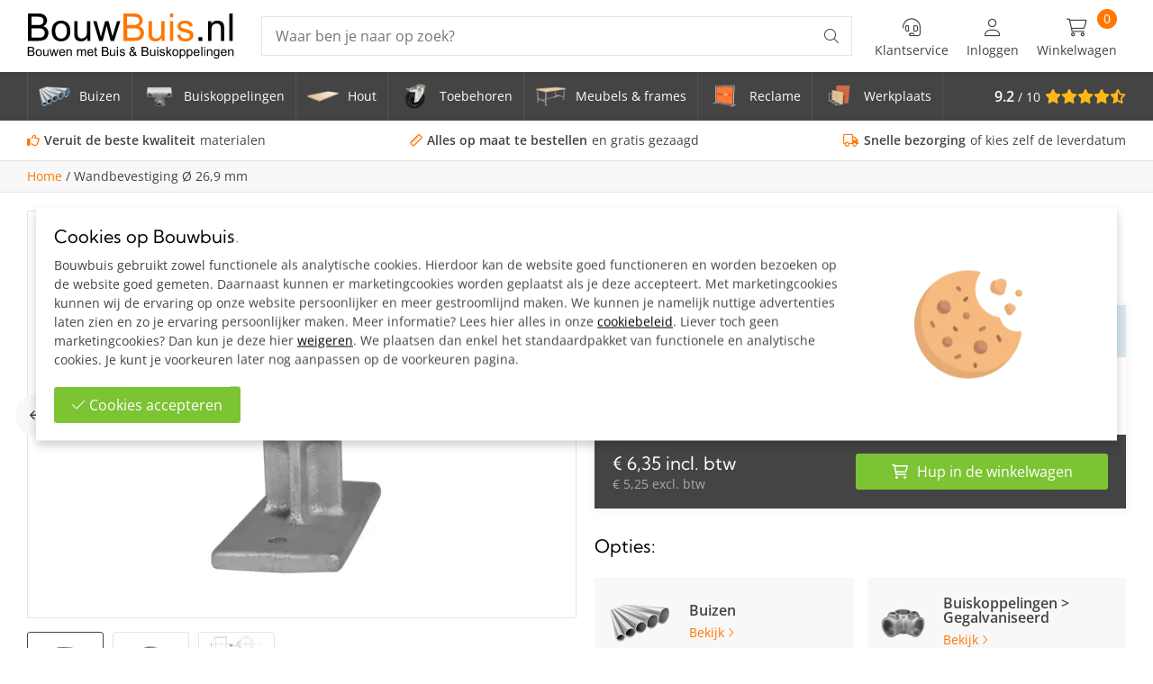

--- FILE ---
content_type: text/html; charset=UTF-8
request_url: https://bouwbuis.nl/wandbevestiging-26-9-mm/
body_size: 26225
content:
<!DOCTYPE html>
<html lang="nl">
<head>
    <meta charset="UTF-8">
    <meta name="viewport" content="width=device-width, initial-scale=1">
    <meta name="p:domain_verify" content="e3d26ef3ce69c7260f87be43fc895b45"/>
    <link rel="apple-touch-icon" sizes="180x180" href="https://bouwbuis.nl/apple-touch-icon.png">
    <link rel="icon" type="image/png" sizes="32x32" href="https://bouwbuis.nl/favicon-32x32.png">
    <link rel="icon" type="image/png" sizes="16x16" href="https://bouwbuis.nl/favicon-16x16.png">
    <link rel="manifest" href="https://bouwbuis.nl/site.webmanifest">
    <link rel="mask-icon" href="https://bouwbuis.nl/safari-pinned-tab.svg" color="#ff7700">
    <meta name="msapplication-TileColor" content="#444444">
    <meta name="theme-color" content="#444444">

    <base href="https://bouwbuis.nl/"/>

            <title>Wandbevestiging 26,9 mm van gegalvaniseerd staal bestellen</title>
        <meta property="og:title" content="Wandbevestiging 26,9 mm van gegalvaniseerd staal bestellen" />
        <meta name="twitter:title" content="Wandbevestiging 26,9 mm van gegalvaniseerd staal bestellen" />
    
            <meta name="description" content="Wandbevestiging voor het bevestigen van leuningen, spandoekframes en andere constructies. Alles voor jouw steigerbuisproject bij Bouwbuis."/>
        <meta property="og:description" content="Wandbevestiging voor het bevestigen van leuningen, spandoekframes en andere constructies. Alles voor jouw steigerbuisproject bij Bouwbuis.">
        <meta name="twitter:description" content="Wandbevestiging voor het bevestigen van leuningen, spandoekframes en andere constructies. Alles voor jouw steigerbuisproject bij Bouwbuis." />
                <meta name="keywords" content="Wandbevestiging 26,9 mm"/>
                <link rel="canonical" href="wandbevestiging-26-9-mm/"/>
    
    <meta property="og:type" content="website" />
    <meta property="og:url" content="https://bouwbuis.nl/wandbevestiging-26-9-mm/" />
    <meta property="og:image" content="https://bouwbuis.nl/images/artikel/57931/leuningdrager.jpeg" />
    <meta name="twitter:card" content="summary" />
    
    
    <meta name="robots" content="INDEX,FOLLOW">


    <style>
        ﻿/*!
 * Font Awesome Pro 6.2.0 by @fontawesome - https://fontawesome.com
 * License - https://fontawesome.com/license (Commercial License)
 * Copyright 2023 Fonticons, Inc.
 */.fa{font-family:var(--fa-style-family, "Font Awesome 6 Pro");font-weight:var(--fa-style, 900)}.fa,.fa-classic,.fa-sharp,.fas,.fa-solid,.far,.fa-regular,.fal,.fa-light,.fat,.fa-thin,.fad,.fa-duotone,.fass,.fa-sharp-solid,.fab,.fa-brands{-moz-osx-font-smoothing:grayscale;-webkit-font-smoothing:antialiased;display:var(--fa-display, inline-block);font-style:normal;font-variant:normal;line-height:1;text-rendering:auto}.fas,.fa-classic,.fa-solid,.far,.fa-regular,.fal,.fa-light,.fat,.fa-thin{font-family:"Font Awesome 6 Pro"}.fab,.fa-brands{font-family:"Font Awesome 6 Brands"}.fad,.fa-classic.fa-duotone,.fa-duotone{font-family:"Font Awesome 6 Duotone"}.fass,.fa-sharp{font-family:"Font Awesome 6 Sharp";font-weight:900}.fa-1x{font-size:1em}.fa-2x{font-size:2em}.fa-3x{font-size:3em}.fa-4x{font-size:4em}.fa-5x{font-size:5em}.fa-6x{font-size:6em}.fa-7x{font-size:7em}.fa-8x{font-size:8em}.fa-9x{font-size:9em}.fa-10x{font-size:10em}.fa-2xs{font-size:.625em;line-height:.1em;vertical-align:.225em}.fa-xs{font-size:.75em;line-height:.0833333337em;vertical-align:.125em}.fa-sm{font-size:.875em;line-height:.0714285718em;vertical-align:.0535714295em}.fa-lg{font-size:1.25em;line-height:.05em;vertical-align:-.075em}.fa-xl{font-size:1.5em;line-height:.0416666682em;vertical-align:-0.125em}.fa-2xl{font-size:2em;line-height:.03125em;vertical-align:-0.1875em}.fa-fw{text-align:center;width:1.25em}.fa-ul{list-style-type:none;margin-left:var(--fa-li-margin, 2.5em);padding-left:0}.fa-ul>li{position:relative}.fa-li{left:calc(var(--fa-li-width, 2em)*-1);position:absolute;text-align:center;width:var(--fa-li-width, 2em);line-height:inherit}.fa-border{border-color:var(--fa-border-color, #eee);border-radius:var(--fa-border-radius, 0.1em);border-style:var(--fa-border-style, solid);border-width:var(--fa-border-width, 0.08em);padding:var(--fa-border-padding, 0.2em 0.25em 0.15em)}.fa-pull-left{float:left;margin-right:var(--fa-pull-margin, 0.3em)}.fa-pull-right{float:right;margin-left:var(--fa-pull-margin, 0.3em)}.fa-beat{animation-name:fa-beat;animation-delay:var(--fa-animation-delay, 0s);animation-direction:var(--fa-animation-direction, normal);animation-duration:var(--fa-animation-duration, 1s);animation-iteration-count:var(--fa-animation-iteration-count, infinite);animation-timing-function:var(--fa-animation-timing, ease-in-out)}.fa-bounce{animation-name:fa-bounce;animation-delay:var(--fa-animation-delay, 0s);animation-direction:var(--fa-animation-direction, normal);animation-duration:var(--fa-animation-duration, 1s);animation-iteration-count:var(--fa-animation-iteration-count, infinite);animation-timing-function:var(--fa-animation-timing, cubic-bezier(0.28, 0.84, 0.42, 1))}.fa-fade{animation-name:fa-fade;animation-delay:var(--fa-animation-delay, 0s);animation-direction:var(--fa-animation-direction, normal);animation-duration:var(--fa-animation-duration, 1s);animation-iteration-count:var(--fa-animation-iteration-count, infinite);animation-timing-function:var(--fa-animation-timing, cubic-bezier(0.4, 0, 0.6, 1))}.fa-beat-fade{animation-name:fa-beat-fade;animation-delay:var(--fa-animation-delay, 0s);animation-direction:var(--fa-animation-direction, normal);animation-duration:var(--fa-animation-duration, 1s);animation-iteration-count:var(--fa-animation-iteration-count, infinite);animation-timing-function:var(--fa-animation-timing, cubic-bezier(0.4, 0, 0.6, 1))}.fa-flip{animation-name:fa-flip;animation-delay:var(--fa-animation-delay, 0s);animation-direction:var(--fa-animation-direction, normal);animation-duration:var(--fa-animation-duration, 1s);animation-iteration-count:var(--fa-animation-iteration-count, infinite);animation-timing-function:var(--fa-animation-timing, ease-in-out)}.fa-shake{animation-name:fa-shake;animation-delay:var(--fa-animation-delay, 0s);animation-direction:var(--fa-animation-direction, normal);animation-duration:var(--fa-animation-duration, 1s);animation-iteration-count:var(--fa-animation-iteration-count, infinite);animation-timing-function:var(--fa-animation-timing, linear)}.fa-spin{animation-name:fa-spin;animation-delay:var(--fa-animation-delay, 0s);animation-direction:var(--fa-animation-direction, normal);animation-duration:var(--fa-animation-duration, 2s);animation-iteration-count:var(--fa-animation-iteration-count, infinite);animation-timing-function:var(--fa-animation-timing, linear)}.fa-spin-reverse{--fa-animation-direction: reverse}.fa-pulse,.fa-spin-pulse{animation-name:fa-spin;animation-direction:var(--fa-animation-direction, normal);animation-duration:var(--fa-animation-duration, 1s);animation-iteration-count:var(--fa-animation-iteration-count, infinite);animation-timing-function:var(--fa-animation-timing, steps(8))}@media(prefers-reduced-motion: reduce){.fa-beat,.fa-bounce,.fa-fade,.fa-beat-fade,.fa-flip,.fa-pulse,.fa-shake,.fa-spin,.fa-spin-pulse{animation-delay:-1ms;animation-duration:1ms;animation-iteration-count:1;transition-delay:0s;transition-duration:0s}}@keyframes fa-beat{0%,90%{transform:scale(1)}45%{transform:scale(var(--fa-beat-scale, 1.25))}}@keyframes fa-bounce{0%{transform:scale(1, 1) translateY(0)}10%{transform:scale(var(--fa-bounce-start-scale-x, 1.1), var(--fa-bounce-start-scale-y, 0.9)) translateY(0)}30%{transform:scale(var(--fa-bounce-jump-scale-x, 0.9), var(--fa-bounce-jump-scale-y, 1.1)) translateY(var(--fa-bounce-height, -0.5em))}50%{transform:scale(var(--fa-bounce-land-scale-x, 1.05), var(--fa-bounce-land-scale-y, 0.95)) translateY(0)}57%{transform:scale(1, 1) translateY(var(--fa-bounce-rebound, -0.125em))}64%{transform:scale(1, 1) translateY(0)}100%{transform:scale(1, 1) translateY(0)}}@keyframes fa-fade{50%{opacity:var(--fa-fade-opacity, 0.4)}}@keyframes fa-beat-fade{0%,100%{opacity:var(--fa-beat-fade-opacity, 0.4);transform:scale(1)}50%{opacity:1;transform:scale(var(--fa-beat-fade-scale, 1.125))}}@keyframes fa-flip{50%{transform:rotate3d(var(--fa-flip-x, 0), var(--fa-flip-y, 1), var(--fa-flip-z, 0), var(--fa-flip-angle, -180deg))}}@keyframes fa-shake{0%{transform:rotate(-15deg)}4%{transform:rotate(15deg)}8%,24%{transform:rotate(-18deg)}12%,28%{transform:rotate(18deg)}16%{transform:rotate(-22deg)}20%{transform:rotate(22deg)}32%{transform:rotate(-12deg)}36%{transform:rotate(12deg)}40%,100%{transform:rotate(0deg)}}@keyframes fa-spin{0%{transform:rotate(0deg)}100%{transform:rotate(360deg)}}.fa-rotate-90{transform:rotate(90deg)}.fa-rotate-180{transform:rotate(180deg)}.fa-rotate-270{transform:rotate(270deg)}.fa-flip-horizontal{transform:scale(-1, 1)}.fa-flip-vertical{transform:scale(1, -1)}.fa-flip-both,.fa-flip-horizontal.fa-flip-vertical{transform:scale(-1, -1)}.fa-rotate-by{transform:rotate(var(--fa-rotate-angle, none))}.fa-stack{display:inline-block;height:2em;line-height:2em;position:relative;vertical-align:middle;width:2.5em}.fa-stack-1x,.fa-stack-2x{left:0;position:absolute;text-align:center;width:100%;z-index:var(--fa-stack-z-index, auto)}.fa-stack-1x{line-height:inherit}.fa-stack-2x{font-size:2em}.fa-inverse{color:var(--fa-inverse, #fff)}.fa-trash-can::before{content:""}.fa-trash-alt::before{content:""}.fa-circle-minus::before{content:""}.fa-minus-circle::before{content:""}.fa-bars::before{content:""}.fa-navicon::before{content:""}.fa-lightbulb::before{content:""}.fa-angle-right::before{content:""}.fa-user::before{content:""}.fa-star::before{content:""}.fa-headset::before{content:""}.fa-file-arrow-up::before{content:""}.fa-file-upload::before{content:""}.fa-star-half-stroke::before{content:""}.fa-star-half-alt::before{content:""}.fa-arrow-right::before{content:""}.fa-circle::before{content:""}.fa-phone::before{content:""}.fa-arrow-left::before{content:""}.fa-ruler::before{content:""}.fa-envelope::before{content:""}.fa-circle-info::before{content:""}.fa-info-circle::before{content:""}.fa-truck::before{content:""}.fa-arrow-left-long::before{content:""}.fa-long-arrow-left::before{content:""}.fa-cart-shopping::before{content:""}.fa-shopping-cart::before{content:""}.fa-angle-down::before{content:""}.fa-arrow-right-long::before{content:""}.fa-long-arrow-right::before{content:""}.fa-location-dot::before{content:""}.fa-map-marker-alt::before{content:""}.fa-boxes-stacked::before{content:""}.fa-boxes::before{content:""}.fa-boxes-alt::before{content:""}.fa-magnifying-glass::before{content:""}.fa-search::before{content:""}.fa-xmark::before{content:""}.fa-close::before{content:""}.fa-multiply::before{content:""}.fa-remove::before{content:""}.fa-times::before{content:""}.fa-angle-up::before{content:""}.fa-notdef::before{content:""}.fa-circle-plus::before{content:""}.fa-plus-circle::before{content:""}.fa-check::before{content:""}.fa-thumbs-up::before{content:""}.sr-only,.fa-sr-only{position:absolute;width:1px;height:1px;padding:0;margin:-1px;overflow:hidden;clip:rect(0, 0, 0, 0);white-space:nowrap;border-width:0}.sr-only-focusable:not(:focus),.fa-sr-only-focusable:not(:focus){position:absolute;width:1px;height:1px;padding:0;margin:-1px;overflow:hidden;clip:rect(0, 0, 0, 0);white-space:nowrap;border-width:0}/*!
 * Font Awesome Pro 6.2.0 by @fontawesome - https://fontawesome.com
 * License - https://fontawesome.com/license (Commercial License)
 * Copyright 2023 Fonticons, Inc.
 */:root,:host{--fa-style-family-classic: "Font Awesome 6 Pro";--fa-font-light: normal 300 1em/1 "Font Awesome 6 Pro"}@font-face{font-family:"Font Awesome 6 Pro";font-style:normal;font-weight:300;font-display:block;src:url("webfonts/fa-light-300.woff2") format("woff2"),url("webfonts/fa-light-300.ttf") format("truetype")}.fal,.fa-light{font-weight:300}/*!
 * Font Awesome Pro 6.2.0 by @fontawesome - https://fontawesome.com
 * License - https://fontawesome.com/license (Commercial License)
 * Copyright 2023 Fonticons, Inc.
 */:root,:host{--fa-style-family-classic: "Font Awesome 6 Pro";--fa-font-solid: normal 900 1em/1 "Font Awesome 6 Pro"}@font-face{font-family:"Font Awesome 6 Pro";font-style:normal;font-weight:900;font-display:block;src:url("webfonts/fa-solid-900.woff2") format("woff2"),url("webfonts/fa-solid-900.ttf") format("truetype")}.fas,.fa-solid{font-weight:900}/*!
 * Font Awesome Pro 6.2.0 by @fontawesome - https://fontawesome.com
 * License - https://fontawesome.com/license (Commercial License)
 * Copyright 2023 Fonticons, Inc.
 */:root,:host{--fa-style-family-classic: "Font Awesome 6 Pro";--fa-font-regular: normal 400 1em/1 "Font Awesome 6 Pro"}@font-face{font-family:"Font Awesome 6 Pro";font-style:normal;font-weight:400;font-display:block;src:url("webfonts/fa-regular-400.woff2") format("woff2"),url("webfonts/fa-regular-400.ttf") format("truetype")}.far,.fa-regular{font-weight:400}/*!
 * Font Awesome Pro 6.2.0 by @fontawesome - https://fontawesome.com
 * License - https://fontawesome.com/license (Commercial License)
 * Copyright 2023 Fonticons, Inc.
 */:root,:host{--fa-style-family-brands: "Font Awesome 6 Brands";--fa-font-brands: normal 400 1em/1 "Font Awesome 6 Brands"}@font-face{font-family:"Font Awesome 6 Brands";font-style:normal;font-weight:400;font-display:block;src:url("webfonts/fa-brands-400.woff2") format("woff2"),url("webfonts/fa-brands-400.ttf") format("truetype")}.fab,.fa-brands{font-weight:400}.fa-facebook:before{content:""}.fa-youtube:before{content:""}.fa-pinterest:before{content:""}h1,.title{font-weight:400;font-family:"Kumbh Sans",sans-serif;color:#010101;margin:0 0 1.5rem 0;line-height:1.15em;display:block;font-size:2.75rem}@media screen and (max-width: 1024px){h1,.title{font-size:2.2em}}@media screen and (max-width: 550px){h1,.title{font-size:1.8em}}h2,.subTitle{font-weight:400;font-family:"Kumbh Sans",sans-serif;color:#010101;margin:0 0 1.5rem 0;line-height:1.15em;display:block;font-size:2rem}h2 small,.subTitle small{font-size:2rem;font-weight:400}@media screen and (max-width: 1024px){h2,.subTitle{font-size:1.5em}}h3,.smallTitle{font-weight:400;font-family:"Kumbh Sans",sans-serif;color:#010101;margin:0 0 1.5rem 0;line-height:1.15em;display:block;font-size:1.25rem}@media screen and (max-width: 550px){h3,.smallTitle{font-size:1.1rem}}h3.light,.smallTitle.light{font-weight:400}.mediumTitle{font-weight:400;font-family:"Kumbh Sans",sans-serif;color:#010101;margin:0 0 1.5rem 0;line-height:1.15em;display:block;font-size:1.75rem}.mediumTitle small{font-size:1.8rem;font-weight:400}@media screen and (max-width: 1024px){.mediumTitle{font-size:1.5em}}@media screen and (max-width: 550px){.mediumTitle{font-size:1.3em}}.largeTxt{font-size:1.25em;line-height:1.3em}@media screen and (max-width: 1024px){.largeTxt{font-size:1.5em}}@media screen and (max-width: 800px){.largeTxt{font-size:1.25em;line-height:1.5}}.smallTxt,small{font-size:.875rem}p+h2,ol+h2,ul+h2{margin-top:1rem}p+h3,ol+h3,ul+h3{margin-top:2rem}h2+ol,h2+ul{margin:0 0 .938em}a{color:#f70;text-decoration:none;display:inline-flex;transition:color .3s}p{margin:0 0 1rem}p a{color:#444;text-decoration:underline;transition:color .3s}p a:not(.btn):hover{color:#f70}ul{margin:.938em 0;padding:0;list-style-position:inside}ul a{font-weight:bold;color:#444}ul a:not(.btn):hover{text-decoration:underline}p img{object-fit:cover}.uppercase{text-transform:uppercase}.lowercase{text-transform:lowercase}.letterSpacing{letter-spacing:6px}.lh1{line-height:1}strong,b,.bold{font-weight:700}.reg{font-weight:400}.italic{font-style:italic}.centerTxt{text-align:center}.leftTxt{text-align:left}.rightTxt{text-align:right}.disFlex{display:flex;flex-wrap:wrap}.disInlineFlex{display:inline-flex}.nw{flex-wrap:nowrap}.fdCol{flex-direction:column}.fdRR{flex-direction:row-reverse}.jcSB{justify-content:space-between}.jcFE{justify-content:flex-end}.jcFS{justify-content:flex-start}.jcSA{justify-content:space-around}.jcCenter{justify-content:center}.aiCenter{align-items:center}.aiFS{align-items:flex-start}.aiFE{align-items:flex-end}.fGrow{flex-grow:1}.row{width:100%}.container{margin:0 auto;width:100%;max-width:1500px;padding:0 30px;min-width:300px}.container.sm{max-width:960px}.container.medium{max-width:1200px}.container.lrg{max-width:2000px;padding:0}@media screen and (max-width: 1100px){.container{padding:0 20px}}@media screen and (max-width: 800px){.container{padding:0 15px}}.disGrid{display:grid}.disGrid--1{grid-template-columns:repeat(1, 1fr [col-start])}.disGrid--2{grid-template-columns:repeat(2, 1fr [col-start])}.disGrid--3{grid-template-columns:repeat(3, 1fr [col-start])}.disGrid--4{grid-template-columns:repeat(4, 1fr [col-start])}.disGrid--5{grid-template-columns:repeat(5, 1fr [col-start])}.disGrid--6{grid-template-columns:repeat(6, 1fr [col-start])}.disGrid--7{grid-template-columns:repeat(7, 1fr [col-start])}.disGrid--8{grid-template-columns:repeat(8, 1fr [col-start])}.disGrid--9{grid-template-columns:repeat(9, 1fr [col-start])}.disGrid--10{grid-template-columns:repeat(10, 1fr [col-start])}.disGrid--11{grid-template-columns:repeat(11, 1fr [col-start])}.disGrid--12{grid-template-columns:repeat(12, 1fr [col-start])}.disGrid--g0{grid-gap:0px}.disGrid--cs0{grid-column-gap:0px}.disGrid--rs0{grid-row-gap:0px}.disGrid--g5{grid-gap:5px}.disGrid--cs5{grid-column-gap:5px}.disGrid--rs5{grid-row-gap:5px}.disGrid--g10{grid-gap:10px}.disGrid--cs10{grid-column-gap:10px}.disGrid--rs10{grid-row-gap:10px}.disGrid--g15{grid-gap:15px}.disGrid--cs15{grid-column-gap:15px}.disGrid--rs15{grid-row-gap:15px}.disGrid--g20{grid-gap:20px}.disGrid--cs20{grid-column-gap:20px}.disGrid--rs20{grid-row-gap:20px}.disGrid--g25{grid-gap:25px}.disGrid--cs25{grid-column-gap:25px}.disGrid--rs25{grid-row-gap:25px}.disGrid--g30{grid-gap:30px}.disGrid--cs30{grid-column-gap:30px}.disGrid--rs30{grid-row-gap:30px}.disGrid--g35{grid-gap:35px}.disGrid--cs35{grid-column-gap:35px}.disGrid--rs35{grid-row-gap:35px}.disGrid--g40{grid-gap:40px}.disGrid--cs40{grid-column-gap:40px}.disGrid--rs40{grid-row-gap:40px}.disGrid--g45{grid-gap:45px}.disGrid--cs45{grid-column-gap:45px}.disGrid--rs45{grid-row-gap:45px}.disGrid--g50{grid-gap:50px}.disGrid--cs50{grid-column-gap:50px}.disGrid--rs50{grid-row-gap:50px}.disGrid--g55{grid-gap:55px}.disGrid--cs55{grid-column-gap:55px}.disGrid--rs55{grid-row-gap:55px}.disGrid--g60{grid-gap:60px}.disGrid--cs60{grid-column-gap:60px}.disGrid--rs60{grid-row-gap:60px}.disGrid--g65{grid-gap:65px}.disGrid--cs65{grid-column-gap:65px}.disGrid--rs65{grid-row-gap:65px}.disGrid--g70{grid-gap:70px}.disGrid--cs70{grid-column-gap:70px}.disGrid--rs70{grid-row-gap:70px}.disGrid--g75{grid-gap:75px}.disGrid--cs75{grid-column-gap:75px}.disGrid--rs75{grid-row-gap:75px}.disGrid--g80{grid-gap:80px}.disGrid--cs80{grid-column-gap:80px}.disGrid--rs80{grid-row-gap:80px}.disGrid--g85{grid-gap:85px}.disGrid--cs85{grid-column-gap:85px}.disGrid--rs85{grid-row-gap:85px}.disGrid--g90{grid-gap:90px}.disGrid--cs90{grid-column-gap:90px}.disGrid--rs90{grid-row-gap:90px}.disGrid--g95{grid-gap:95px}.disGrid--cs95{grid-column-gap:95px}.disGrid--rs95{grid-row-gap:95px}.disGrid--g100{grid-gap:100px}.disGrid--cs100{grid-column-gap:100px}.disGrid--rs100{grid-row-gap:100px}.col1{width:8.3333333333%}.col2{width:16.6666666667%}.col3{width:25%}.col4{width:33.3333333333%}.col5{width:41.6666666667%}.col6{width:50%}.col7{width:58.3333333333%}.col8{width:66.6666666667%}.col9{width:75%}.col10{width:83.3333333333%}.col11{width:91.6666666667%}.col12{width:100%}.boxPadding{padding:40px}.boxPaddingLarge{padding:60px}@media screen and (max-width: 1024px){.boxPaddingLarge{padding:50px}}.boxPaddingSmall{padding:20px}.mt0{margin-top:0px}.mb0{margin-bottom:0px}.ml0{margin-left:0px}.mr0{margin-right:0px}.pt0{padding-top:0px}.pb0{padding-bottom:0px}.pl0{padding-left:0px}.pr0{padding-right:0px}.mt5{margin-top:5px}.mb5{margin-bottom:5px}.ml5{margin-left:5px}.mr5{margin-right:5px}.pt5{padding-top:5px}.pb5{padding-bottom:5px}.pl5{padding-left:5px}.pr5{padding-right:5px}.mt10{margin-top:10px}.mb10{margin-bottom:10px}.ml10{margin-left:10px}.mr10{margin-right:10px}.pt10{padding-top:10px}.pb10{padding-bottom:10px}.pl10{padding-left:10px}.pr10{padding-right:10px}.mt15{margin-top:15px}.mb15{margin-bottom:15px}.ml15{margin-left:15px}.mr15{margin-right:15px}.pt15{padding-top:15px}.pb15{padding-bottom:15px}.pl15{padding-left:15px}.pr15{padding-right:15px}.mt20{margin-top:20px}.mb20{margin-bottom:20px}.ml20{margin-left:20px}.mr20{margin-right:20px}.pt20{padding-top:20px}.pb20{padding-bottom:20px}.pl20{padding-left:20px}.pr20{padding-right:20px}.mt25{margin-top:25px}.mb25{margin-bottom:25px}.ml25{margin-left:25px}.mr25{margin-right:25px}.pt25{padding-top:25px}.pb25{padding-bottom:25px}.pl25{padding-left:25px}.pr25{padding-right:25px}.mt30{margin-top:30px}.mb30{margin-bottom:30px}.ml30{margin-left:30px}.mr30{margin-right:30px}.pt30{padding-top:30px}.pb30{padding-bottom:30px}.pl30{padding-left:30px}.pr30{padding-right:30px}.mt35{margin-top:35px}.mb35{margin-bottom:35px}.ml35{margin-left:35px}.mr35{margin-right:35px}.pt35{padding-top:35px}.pb35{padding-bottom:35px}.pl35{padding-left:35px}.pr35{padding-right:35px}.mt40{margin-top:40px}.mb40{margin-bottom:40px}.ml40{margin-left:40px}.mr40{margin-right:40px}.pt40{padding-top:40px}.pb40{padding-bottom:40px}.pl40{padding-left:40px}.pr40{padding-right:40px}.mt45{margin-top:45px}.mb45{margin-bottom:45px}.ml45{margin-left:45px}.mr45{margin-right:45px}.pt45{padding-top:45px}.pb45{padding-bottom:45px}.pl45{padding-left:45px}.pr45{padding-right:45px}.mt50{margin-top:50px}.mb50{margin-bottom:50px}.ml50{margin-left:50px}.mr50{margin-right:50px}.pt50{padding-top:50px}.pb50{padding-bottom:50px}.pl50{padding-left:50px}.pr50{padding-right:50px}.mt55{margin-top:55px}.mb55{margin-bottom:55px}.ml55{margin-left:55px}.mr55{margin-right:55px}.pt55{padding-top:55px}.pb55{padding-bottom:55px}.pl55{padding-left:55px}.pr55{padding-right:55px}.mt60{margin-top:60px}.mb60{margin-bottom:60px}.ml60{margin-left:60px}.mr60{margin-right:60px}.pt60{padding-top:60px}.pb60{padding-bottom:60px}.pl60{padding-left:60px}.pr60{padding-right:60px}.mt65{margin-top:65px}.mb65{margin-bottom:65px}.ml65{margin-left:65px}.mr65{margin-right:65px}.pt65{padding-top:65px}.pb65{padding-bottom:65px}.pl65{padding-left:65px}.pr65{padding-right:65px}.mt70{margin-top:70px}.mb70{margin-bottom:70px}.ml70{margin-left:70px}.mr70{margin-right:70px}.pt70{padding-top:70px}.pb70{padding-bottom:70px}.pl70{padding-left:70px}.pr70{padding-right:70px}.mt75{margin-top:75px}.mb75{margin-bottom:75px}.ml75{margin-left:75px}.mr75{margin-right:75px}.pt75{padding-top:75px}.pb75{padding-bottom:75px}.pl75{padding-left:75px}.pr75{padding-right:75px}.mt80{margin-top:80px}.mb80{margin-bottom:80px}.ml80{margin-left:80px}.mr80{margin-right:80px}.pt80{padding-top:80px}.pb80{padding-bottom:80px}.pl80{padding-left:80px}.pr80{padding-right:80px}.mt85{margin-top:85px}.mb85{margin-bottom:85px}.ml85{margin-left:85px}.mr85{margin-right:85px}.pt85{padding-top:85px}.pb85{padding-bottom:85px}.pl85{padding-left:85px}.pr85{padding-right:85px}.mt90{margin-top:90px}.mb90{margin-bottom:90px}.ml90{margin-left:90px}.mr90{margin-right:90px}.pt90{padding-top:90px}.pb90{padding-bottom:90px}.pl90{padding-left:90px}.pr90{padding-right:90px}.mt95{margin-top:95px}.mb95{margin-bottom:95px}.ml95{margin-left:95px}.mr95{margin-right:95px}.pt95{padding-top:95px}.pb95{padding-bottom:95px}.pl95{padding-left:95px}.pr95{padding-right:95px}.mt100{margin-top:100px}.mb100{margin-bottom:100px}.ml100{margin-left:100px}.mr100{margin-right:100px}.pt100{padding-top:100px}.pb100{padding-bottom:100px}.pl100{padding-left:100px}.pr100{padding-right:100px}.mtAuto{margin-top:auto}.mlAuto{margin-left:auto}.mrAuto{margin-right:auto}@media screen and (max-width: 800px){.pt90{padding-top:60px}.mt90{margin-top:60px}.mb90{margin-bottom:60px}.pb90{padding-bottom:60px}}@media screen and (max-width: 550px){.pt90{padding-top:40px}.mt90{margin-top:40px}.mb90{margin-bottom:40px}.pb90{padding-bottom:40px}.mt60{margin-top:30px}.mb60{margin-bottom:30px}.pt60{padding-top:30px}.pb60{padding-bottom:30px}.mt40{margin-top:30px}.mb40{margin-bottom:30px}.pt40{padding-top:30px}.pb40{padding-bottom:30px}}@font-face{font-display:swap;font-family:"Kumbh Sans";font-style:normal;font-weight:400;src:url("webfonts/kumbh-sans-v20-latin-regular.woff2") format("woff2")}@font-face{font-display:swap;font-family:"Kumbh Sans";font-style:normal;font-weight:600;src:url("webfonts/kumbh-sans-v20-latin-600.woff2") format("woff2")}@font-face{font-display:swap;font-family:"Open Sans";font-style:normal;font-weight:400;src:url("webfonts/open-sans-v35-latin-regular.woff2") format("woff2")}@font-face{font-display:swap;font-family:"Open Sans";font-style:normal;font-weight:600;src:url("webfonts/open-sans-v35-latin-600.woff2") format("woff2")}*,*:before,*:after{box-sizing:border-box}::selection{background:#cc5f00;color:#fff}html{height:100%;min-width:320px;margin:0;padding:0;-webkit-overflow-scrolling:touch;-webkit-text-size-adjust:none}body{margin:0;width:100%;min-height:100%;padding:0;color:#444;font-family:"Open Sans",sans-serif;font-size:1rem;font-weight:400;line-height:1.75;background:#fff}img{max-width:100%;vertical-align:top;border:0;outline:0}img.lazy{opacity:0;transition:opacity .3s}img.lazy.loaded{opacity:1}.overlay{position:absolute;top:0;left:0;height:100%;width:100%}.overlay.blur{backdrop-filter:blur(4px)}.posRel{position:relative}.posAbs{position:absolute}.posFix{position:fixed}.posSticky{position:sticky}.fLeft{float:left}.fRight{float:right}.fNone{float:none}.disNone{display:none}.disBlock{display:block}.disInline{display:inline}.disInlineBlock{display:inline-block;vertical-align:top}.bgCover{background-size:cover;background-repeat:no-repeat;background-position:center}.h100{height:100%}.shadow{box-shadow:0 5px 10px rgba(0,0,0,.2)}.shadow--alt{box-shadow:0 0 12px rgba(0,0,0,.075)}.bRadius{border-radius:3px}.bRadius--lrg{border-radius:15px}.bTop{border-top:1px solid #e5e5e5}.bTop--light{border-top:1px solid rgba(255,255,255,.25)}.bTop--dashed{border-top:1px dashed #e5e5e5}.bBottom{border-bottom:1px solid #e5e5e5}.bLeft{border-left:1px solid #e5e5e5}.bRight{border-right:1px solid #e5e5e5}.bFull{border:1px solid #e5e5e5}button,[type=button],[type=reset],[type=submit]{font-size:1em;font-family:"Open Sans",sans-serif;font-weight:400;color:#fff;line-height:100%;cursor:pointer;border:0;position:relative}[type=color],[type=date],[type=datetime],[type=datetime-local],[type=email],[type=month],[type=number],[type=password],[type=search],[type=tel],[type=text],[type=time],[type=url],[type=week],input:not([type]),textarea{font-size:1em;border-radius:0;font-family:"Open Sans",sans-serif;color:#444;line-height:100%;padding:10px 15px;border:1px solid #e5e5e5;transition:border .3s,box-shadow .3s}[type=color].error,[type=date].error,[type=datetime].error,[type=datetime-local].error,[type=email].error,[type=month].error,[type=number].error,[type=password].error,[type=search].error,[type=tel].error,[type=text].error,[type=time].error,[type=url].error,[type=week].error,input:not([type]).error,textarea.error{border-color:#bd0509;background-color:#f2dede}[type=color]:hover,[type=date]:hover,[type=datetime]:hover,[type=datetime-local]:hover,[type=email]:hover,[type=month]:hover,[type=number]:hover,[type=password]:hover,[type=search]:hover,[type=tel]:hover,[type=text]:hover,[type=time]:hover,[type=url]:hover,[type=week]:hover,input:not([type]):hover,textarea:hover{border:1px solid #e8e8e8}[type=color]:hover.error,[type=date]:hover.error,[type=datetime]:hover.error,[type=datetime-local]:hover.error,[type=email]:hover.error,[type=month]:hover.error,[type=number]:hover.error,[type=password]:hover.error,[type=search]:hover.error,[type=tel]:hover.error,[type=text]:hover.error,[type=time]:hover.error,[type=url]:hover.error,[type=week]:hover.error,input:not([type]):hover.error,textarea:hover.error{border-color:#c41e22}[type=color]:focus,[type=date]:focus,[type=datetime]:focus,[type=datetime-local]:focus,[type=email]:focus,[type=month]:focus,[type=number]:focus,[type=password]:focus,[type=search]:focus,[type=tel]:focus,[type=text]:focus,[type=time]:focus,[type=url]:focus,[type=week]:focus,input:not([type]):focus,textarea:focus{border:1px solid #ffbb80}[type=color]:focus.error,[type=date]:focus.error,[type=datetime]:focus.error,[type=datetime-local]:focus.error,[type=email]:focus.error,[type=month]:focus.error,[type=number]:focus.error,[type=password]:focus.error,[type=search]:focus.error,[type=tel]:focus.error,[type=text]:focus.error,[type=time]:focus.error,[type=url]:focus.error,[type=week]:focus.error,input:not([type]):focus.error,textarea:focus.error{border-color:#de8284}[type=color]:focus-visible,[type=date]:focus-visible,[type=datetime]:focus-visible,[type=datetime-local]:focus-visible,[type=email]:focus-visible,[type=month]:focus-visible,[type=number]:focus-visible,[type=password]:focus-visible,[type=search]:focus-visible,[type=tel]:focus-visible,[type=text]:focus-visible,[type=time]:focus-visible,[type=url]:focus-visible,[type=week]:focus-visible,input:not([type]):focus-visible,textarea:focus-visible{border:1px solid #f70;outline:none}[type=color]:focus-visible.error,[type=date]:focus-visible.error,[type=datetime]:focus-visible.error,[type=datetime-local]:focus-visible.error,[type=email]:focus-visible.error,[type=month]:focus-visible.error,[type=number]:focus-visible.error,[type=password]:focus-visible.error,[type=search]:focus-visible.error,[type=tel]:focus-visible.error,[type=text]:focus-visible.error,[type=time]:focus-visible.error,[type=url]:focus-visible.error,[type=week]:focus-visible.error,input:not([type]):focus-visible.error,textarea:focus-visible.error{border-color:#de8284}textarea{resize:vertical}input[type=submit]{-webkit-appearance:none}label.required:after{content:" *";color:#f70}.selectWrapper{margin:0;position:relative;border:0;cursor:pointer;height:42px}.selectWrapper select{font-size:1rem;font-family:"Open Sans",sans-serif;font-weight:400;color:#444;line-height:1.75;padding:8px 30px 8px 10px;background-color:#fff;appearance:none;-moz-appearance:none;-webkit-appearance:none;width:100%;border:1px solid #e5e5e5;outline:0;cursor:pointer;text-overflow:ellipsis;border-radius:3px}.selectWrapper select.error{color:#bd0509;background-color:#f2dede;border-color:#bd0509}.selectWrapper select.bgWhite{background:#fff}.selectWrapper select::-ms-expand{display:none}.selectWrapper:after{content:"";width:0;height:0;border-left:5px solid rgba(0,0,0,0);border-right:5px solid rgba(0,0,0,0);border-top:6px solid #555;position:absolute;right:10px;top:50%;transform:translateY(-2px);pointer-events:none}input[type=checkbox]:not(:checked),input[type=checkbox]:checked{position:absolute;left:-9999px;opacity:0}input[type=checkbox]+label{position:relative;padding-left:30px;cursor:pointer;display:inline-block;min-height:20px;line-height:21px;font-size:1em;-webkit-user-select:none;-moz-user-select:none;-khtml-user-select:none;-ms-user-select:none}input[type=checkbox]+label:before{content:"";position:absolute;top:0;left:0;width:18px;height:18px;z-index:0;border:2px solid #555;border-radius:1px;margin-top:2px;transition:.2s;-webkit-transition:.2s}input[type=checkbox]:checked+label:before{top:-4px;left:-5px;width:12px;height:22px;border-top:2px solid rgba(0,0,0,0);border-left:2px solid rgba(0,0,0,0);border-right:2px solid #26a69a;border-bottom:2px solid #26a69a;-webkit-transform:rotate(40deg);transform:rotate(40deg);-webkit-backface-visibility:hidden;backface-visibility:hidden;-webkit-transform-origin:100% 100%;transform-origin:100% 100%}input[type=checkbox]:checked:disabled+label:before{border-right:2px solid rgba(0,0,0,.26);border-bottom:2px solid rgba(0,0,0,.26)}input[type=checkbox]:disabled+label{opacity:.5;pointer-events:none}input[type=checkbox]+label:after{border-radius:3px}input[type=checkbox]+label:before,[type=checkbox]+label:after{content:"";left:0;position:absolute;transition:border .25s,background-color .25s,width .2s .1s,height .2s .1s,top .2s .1s,left .2s .1s;-webkit-transition:border .25s,background-color .25s,width .2s .1s,height .2s .1s,top .2s .1s,left .2s .1s;z-index:1}input[type=checkbox]:not(:checked)+label:before{width:0;height:0;border:3px solid rgba(0,0,0,0);left:6px;top:10px;-webkit-transform:rotateZ(37deg);transform:rotateZ(37deg);-webkit-transform-origin:20% 40%;transform-origin:100% 100%}input[type=checkbox]:not(:checked)+label:after{height:20px;width:20px;background-color:#fff;border:1px solid #ddd;top:0;z-index:0}input[type=checkbox]:checked+label:before{top:0;left:1px;width:8px;height:13px;border-top:2px solid rgba(0,0,0,0);border-left:2px solid rgba(0,0,0,0);border-right:2px solid #7cc433;border-bottom:2px solid #7cc433;-webkit-transform:rotateZ(37deg);transform:rotateZ(37deg);-webkit-transform-origin:100% 100%;transform-origin:100% 100%}input[type=checkbox]:checked+label:after{top:0;width:20px;height:20px;border:1px solid #7cc433;background-color:#fff;z-index:0}input[type=checkbox].error+label:after{background-color:#f2dede;border-color:#bd0509}input[type=radio]{display:none}input[type=radio]:checked+label:before{border-color:#444}input[type=radio]:checked+label:after{transform:scale(1)}input[type=radio]+label{line-height:20px;position:relative;padding:2px 0 2px 30px;margin-bottom:0;cursor:pointer;vertical-align:bottom}input[type=radio]+label:before,input[type=radio]+label:after{position:absolute;content:"";border-radius:50%;transition:all .3s ease;transition-property:transform,border-color}input[type=radio]+label:before{left:0;top:2px;width:20px;height:20px;border:1px solid #444}input[type=radio]+label:after{top:8px;left:6px;width:8px;height:8px;transform:scale(0);background:#f70}.error{color:#bd0509}.notice{border-left:3px solid #f70;padding:15px}.notice.small{padding:4px;line-height:1.25;font-size:.75em}.notice.errorMsg,.notice.error{background-color:#f2dede;border-color:#bd0509;color:#bd0509}.notice.errorMsg .smallTitle,.notice.errorMsg h1,.notice.errorMsg h2,.notice.errorMsg h3,.notice.errorMsg a,.notice.error .smallTitle,.notice.error h1,.notice.error h2,.notice.error h3,.notice.error a{color:inherit}.notice.errorMsg a,.notice.error a{font-weight:bold}.notice.errorMsg a:hover,.notice.error a:hover{text-decoration:underline}.notice.warning{color:#4c3627;background-color:#ffdd26;border-color:#ffdd26}.notice.warning .smallTitle,.notice.warning h1,.notice.warning h2,.notice.warning h3,.notice.warning a{color:inherit}.notice.warning a{font-weight:bold}.notice.warning a:hover{text-decoration:underline}.notice.success{color:#50a60b;background-color:#dff0d8;border-color:#92cc4b}.notice.success .smallTitle,.notice.success h1,.notice.success h2,.notice.success h3,.notice.success a{color:inherit}.notice.success a{font-weight:bold}.notice.success a:hover{text-decoration:underline}.notice.info{color:#1471a2;background-color:rgba(20,113,162,.17);border-color:#539fc8}.notice.info .smallTitle,.notice.info h1,.notice.info h2,.notice.info h3,.notice.info a{color:inherit}.notice.info a{font-weight:bold}.notice.info a:hover{text-decoration:underline}input::-webkit-outer-spin-button,input::-webkit-inner-spin-button{-webkit-appearance:none;margin:0}input[type=number]{-moz-appearance:textfield}.fileInput{position:absolute;cursor:pointer;margin:0;padding:0;width:100%;height:100%;outline:none;opacity:0;top:0;left:0}.cFont{color:#444}.bgFont{background-color:#444}.cFontTitle{color:#010101}.bgFontTitle{background-color:#010101}.cMain{color:#f70}.bgMain{background-color:#f70}.cBlue{color:#199bda}.bgBlue{background-color:#199bda}.cNavy{color:#0d3637}.bgNavy{background-color:#0d3637}.cGreen{color:#7cc433}.bgGreen{background-color:#7cc433}.cYellow{color:#ffb814}.bgYellow{background-color:#ffb814}.cOrange{color:#f70}.bgOrange{background-color:#f70}.cRed{color:#e03e13}.bgRed{background-color:#e03e13}.cPurple{color:#751961}.bgPurple{background-color:#751961}.cBlack{color:#010101}.bgBlack{background-color:#010101}.cWhite{color:#fff}.bgWhite{background-color:#fff}.cGray{color:#444}.bgGray{background-color:#444}.cSilver{color:#aaa}.bgSilver{background-color:#aaa}.cPink{color:#edd1d0}.bgPink{background-color:#edd1d0}.cGold{color:#f4e9df}.bgGold{background-color:#f4e9df}.cLightgreen{color:#f5f7ef}.bgLightgreen{background-color:#f5f7ef}.cLightgray{color:#f8f8f8}.bgLightgray{background-color:#f8f8f8}.cBeige{color:#ffefe7}.bgBeige{background-color:#ffefe7}.cDarkpink{color:#d4b8ad}.bgDarkpink{background-color:#d4b8ad}.togglePopup{cursor:pointer}.popup{visibility:hidden;opacity:0;position:fixed;width:94%;max-width:800px;max-height:94vh;background:#fff;z-index:101;overflow:auto;top:500%;left:50%;transform:translate(-50%, -50%);transition:visibility .3s,opacity .3s}.popup.lrg{max-width:1024px}.popup.small{max-width:500px}.popup.active{visibility:visible;opacity:1;transition-delay:.03s;top:50%}.popup.active+.overlay{visibility:visible;opacity:1}.popup+.overlay{background:rgba(0,0,0,.35);position:fixed;z-index:100;visibility:hidden;cursor:pointer;opacity:0;transition:visibility .3s,opacity .3s}.popup.sidebar{width:90vw;position:fixed;top:0;left:0;background:#fff;display:block;height:100%;max-width:250px;max-height:100%;box-shadow:0 0 10px 0 rgba(0,0,0,.75);transform:translateX(-120%);transition:all .3s;border-radius:0}.popup.sidebar.right{left:auto;right:0;transform:translateX(120%)}.popup.sidebar.active{transform:translateX(0)}.popup.sidebar__content{overflow:auto;max-height:100%;padding:15px}.popup__top__title{line-height:20px}.popup__top__closeMe{top:0;right:0;position:absolute}.popup__buttons{line-height:32px;flex-direction:row-reverse}.popup__buttons__item--closeMe{transition:color .3s}.popup__buttons__item--closeMe:hover{color:#f70}.popup__video{max-height:50vh}.popup__add-address{max-width:500px}@media screen and (max-width: 800px){.popup__measure .popup__content{padding:20px 20px 0 20px}.popup__measure .popup__content img{height:auto;max-height:300px}}@media screen and (max-width: 650px){.popup__main{padding:20px}}@media screen and (max-width: 600px){.popup__top{padding:10px 50px 10px 10px}.popup__top__closeMe{line-height:40px}}@media screen and (max-width: 450px){.popup__buttons{flex-direction:column;align-items:center}.popup__buttons .btn{margin:5px 0}.popup__buttons__item{width:100%;text-align:center}.popup__buttons__item--closeMe{display:block}}@media screen and (max-width: 600px){.popup.ml{width:90vw;position:fixed;top:0;left:0;background:#fff;display:block;height:100%;max-width:250px;max-height:100%;box-shadow:0 0 10px 0 rgba(0,0,0,.75);transform:translateX(-120%);transition:all .3s;padding-top:40px;padding-bottom:104px;border-radius:0}.popup.ml.active{transform:translateX(0)}.popup.ml__top{position:absolute;top:0;left:0}.popup.ml__content{overflow:auto;max-height:100%;padding:15px}.popup.ml__buttons{position:absolute;bottom:0;left:0;padding:10px 15px 10px 15px}.popup.ml__buttons__item{width:100%;text-align:center}}.popup__cta{max-width:900px}@media screen and (max-width: 550px){.popup__cta .popup__content__image{display:none}.popup__cta .popup__content__text{width:100%}}.cookieconsent{z-index:1003;top:50%;left:50%;transform:translate(-50%, -50%);padding:1rem;max-height:100%;overflow:auto}.cookieconsent__container{padding:0;min-width:0}.cookieconsent.active{display:flex}@media screen and (max-width: 1024px){.cookieconsent__content{width:100%}.cookieconsent__image{display:none}}@media screen and (max-width: 500px){.cookieconsent__wrapper{padding:10px;font-size:.75rem;line-height:1.5}.cookieconsent__wrapper .btn{width:100%}}.salesBar{position:sticky;top:145px;z-index:8}.salesBar__container{z-index:1}.salesBar__text{flex-grow:1}.salesBar.active{display:block}.salesBar__close{right:30px;top:0;opacity:.8;transition:opacity .3s}.salesBar__close i{transition:transform .3s}.salesBar__close:hover{opacity:1}.salesBar__close:hover i{transform:scale(1.25)}.salesBar .pattern{opacity:.1}@media screen and (max-width: 1380px){.salesBar{font-size:.875rem;top:134px}}@media screen and (max-width: 1024px){.salesBar{top:124px}}@media screen and (max-width: 800px){.salesBar__text{text-align:left;padding:10px 40px 10px 0}.salesBar__close{right:15px}}@media screen and (max-width: 550px){.salesBar{top:120px}}@media screen and (max-width: 400px){.salesBar{top:110px}}.salesPopup{bottom:15px;left:15px;right:15px;max-width:550px;z-index:9}.salesPopup.active{display:block}.salesPopup .content{padding:30px 250px 30px 30px;border:1px solid #f8f8f8;bottom:-100vh;transition:bottom .3s;overflow:hidden}.salesPopup .content.active{bottom:0}.salesPopup .content .image{right:0;top:0;width:220px;height:100%;background-size:cover;background-position:center center}.salesPopup .closeMe{position:absolute;right:0;top:0;width:30px;height:30px;z-index:5}.salesPopup .closeMe i{opacity:.75;transition:opacity .3s}.salesPopup .closeMe:hover i{opacity:1}@media screen and (max-height: 700px){.salesPopup{max-width:650px}.salesPopup .content{padding:20px}.salesPopup .content .image{display:none}}@media screen and (max-height: 550px){.salesPopup{display:none !important}}@media screen and (max-width: 700px){.salesPopup{max-width:650px}.salesPopup .content{padding:20px}.salesPopup .content .image{display:none}}.shadow{box-shadow:0 5px 10px rgba(0,0,0,.2)}.om{display:none}@media screen and (max-width: 800px){.nm{display:none}.om{display:inline-block}}.wsnw{white-space:nowrap}.line-through{text-decoration:line-through}.ovHidden{overflow:hidden}.h100{height:100%}.w100{width:100%}.lh1{line-height:1}.lh1-5{line-height:1.5}.bordered{border:1px solid #e5e5e5}.circle{border-radius:50%}.addLoaded{display:none}.addLoaded.loaded{display:inline-block}.pointer{cursor:pointer}.noPointer{pointer-events:none}p:last-of-type{margin:0}.ofCover{object-fit:cover;object-position:50% 50%}.ofContain{object-fit:contain}.underline{text-decoration:underline}.underlineHover:hover{text-decoration:underline}.bgCover{background-size:cover;background-position:center center}.ieNotice{bottom:0;left:0;z-index:15}.absCenterVert{top:50%;transform:translateY(-50%)}.filter--bw{filter:grayscale(100)}.tns-outer{position:relative}.tns-controls{position:absolute;width:100%;top:50%;height:0;z-index:2;transform:translateY(-50%)}.tns-controls button{width:3rem;padding:0;border:0;border-radius:50%;color:#444;background:#f8f8f8;text-align:center;font-size:1rem;transition:background .3s;vertical-align:top;position:absolute;right:10px;transform:translate(50%, -50%)}.tns-controls button:first-of-type{left:10px;right:auto;transform:translate(-50%, -50%)}.tns-controls button:hover{background:#dfdfdf}.tns-controls button:active{background:#d3d3d3}.tns-controls button i{line-height:3rem}.tns-controls button[disabled]{pointer-events:none;opacity:.2}@media screen and (max-width: 1024px){.tns-controls{transform:translateY(-1rem)}.tns-controls button{width:2.5rem;transform:translateX(15px)}.tns-controls button:first-of-type{transform:translateX(-15px)}.tns-controls button i{line-height:2.5rem}}.btn{font-family:"Open Sans",sans-serif;background:#f70;color:#fff;border:none;line-height:1.25;font-size:1rem;text-align:center;justify-content:center;text-decoration:none;border-radius:3px;transition:background .3s,color .3s;display:inline-flex;align-items:center;padding:10px 20px;overflow:hidden;cursor:pointer;user-select:none}.btn.small{padding:10px 15px}.btn:hover{background:#ffa04d}.btn.inactive{background:#f8f8f8;color:#010101}.btn.disabled{opacity:.3;pointer-events:none}.btn.black{background:#010101;color:#fff}.btn.black:hover{background:#1a1a1a}.btn.green{background:#7cc433;color:#fff}.btn.green:hover{background:#89ca47}.btn.red{background:#e03e13;color:#fff}.btn.red:hover{background:#e3512b}.btn.ghost{background:none;color:#f70;border:1px solid #f70;padding:9px 24px}.btn.ghost:hover{background:#f70;color:#fff}.btn.ghost.white{color:#fff;border:1px solid #fff}.btn.ghost.white:hover{background:#fff;color:#f70}.btn.ghost.black{color:#010101;border:1px solid #010101}.btn.ghost.black:hover{background:#010101;color:#fff}.btn.ghost.green{color:#7cc433;border:1px solid #7cc433}.btn.ghost.green:hover{background:#7cc433;color:#fff}.btn.ghost.red{color:#e03e13;border:1px solid #e03e13}.btn.ghost.red:hover{background:#e03e13;color:#fff}.btn.txt{background:#fff;color:#f70}.btn.txt:hover{background:#fff1e6}.btn.txt.black{color:#010101;text-decoration:underline;padding:0}.btn.txt.black:hover{background:#fff1e6}.header{top:0;left:0;z-index:100}.header__logo{height:80px;z-index:5}.header__top__links{z-index:2}.header__top__links__link{padding:10px;transition:color .3s}.header__top__links__link:hover{color:#f70}.header__top__cart__amt{width:22px;height:22px;top:10px;right:10px}.header__search__wrapper{flex-grow:1;max-width:685px;margin:0 auto}.header__search__input{height:44px}.header__search__input:focus,.header__search__input:hover{border-color:#f70}.header__search__input:focus+.header__search__trigger,.header__search__input:hover+.header__search__trigger{color:#f70}.header__search__trigger{right:0;pointer-events:none;transition:color .3s}.header__searchResults{max-height:0;overflow:auto;transition:.2s ease-in}.header__searchResults.active{max-height:600px}.header__searchResults__wrapper{top:100%;left:0;z-index:99;max-height:70vh;overflow-y:auto}.header__searchResults__item{transition:.3s}.header__searchResults__item:hover{background:#f8f8f8}.header__nav{border-right:1px solid rgba(255,255,255,.08)}.header__nav__item{border-left:1px solid rgba(255,255,255,.08)}.header__nav__item__link{padding:15px;transition:all .3s}.header__nav__item__link.active{color:#f70;background:rgba(0,0,0,.1)}.header__nav__item__link__icon.far{display:none}.header__nav__item:hover .header__nav__item__link{color:#f70;background:rgba(0,0,0,.1)}.header__nav__item__dropdown{top:100%;max-height:calc(100vh - 156px);left:0;visibility:hidden;opacity:0;transform:translateY(-15px);transition:transform .3s,opacity .3s,visibility .3s}.header__nav__item__dropdown.active{visibility:visible;opacity:1;transform:translateY(0);transition:transform .3s,opacity .3s,visibility .3s}.header__nav__item__dropdown__grid{grid-auto-rows:1fr}.header__nav__item__dropdown__grid__item{transition:background .3s}.header__nav__item__dropdown__grid__item:hover{background:#dfdfdf}.header__nav__item__dropdown__grid__item__image__img{mix-blend-mode:multiply}.header__nav__item__dropdown__grid__item.bgGray .bgMain{transition:background .3s}.header__nav__item__dropdown__grid__item.bgGray:hover{color:#fff;background:#575757}.header__nav__item__dropdown__grid__item.bgGray:hover .bgMain{background:#ffa04d}.header__nav__item__dropdown__grid__item--cat.om{display:none}.header__nav__item__dropdown__grid__item--cat.nm{display:block}.header__overlay{top:0;left:50%;transform:translateX(-50%);height:100vh;width:100vw;opacity:0;visibility:hidden;background-color:rgba(0,0,0,.3);transition:opacity .3s,visibility .3s;z-index:99}.header__overlay--desktop.active{opacity:1;visibility:visible}@media screen and (max-width: 1600px){.header__menu__main{padding:0}}@media screen and (max-width: 950px){.header__phone{display:none}}@media screen and (max-width: 1380px){.header__nav__item__link{padding:12px;font-size:.875rem}.header__nav__item__link img{width:35px;height:30px}}@media screen and (max-width: 1250px){.header__reviews{display:none}}@media screen and (max-width: 1024px){.header{padding-bottom:55px}.header__wrapper{padding:0}.header__logo{height:65px;width:auto;padding:10px 0 10px 15px}.header__logo img{height:100%;width:auto}.header__search{position:absolute;top:100%;left:0;right:0;height:55px;background:#f8f8f8;border-top:1px solid rgba(255,255,255,.25);padding:5px;transition:.25s ease-in-out;z-index:101}.header__search__exit{width:100%;max-width:0;height:44px;opacity:0;visibility:hidden;display:block;transition:max-width .3s,opacity .3s,visibility .3s,margin .3s}.header__search.active .header__search__exit{display:flex;max-width:50px;opacity:1;visibility:visible;margin-left:5px}.header__searchResults{align-content:flex-start;visibility:hidden;opacity:0}.header__searchResults.active{transition:.25s;transition-delay:.1s;visibility:visible;opacity:1;max-height:calc(100vh - 120px)}.header__searchResults__wrapper{padding:0;max-height:none}.header__menu{z-index:101}.header__menu__main{left:0;transform:translateX(-100%);transition:transform .3s;position:fixed;bottom:0;max-width:450px;width:100%;top:0;height:100%;padding:0;background:#fff;overflow:auto;overflow-x:hidden;z-index:103}.header__menu__main.active{transform:translateX(0)}.header__nav{border-right:none}.header__nav__close{top:0;right:0;transition:color .3s}.header__nav__close:hover{color:#f70}.header__nav__title{display:flex;padding:20px 15px}.header__nav.disFlex{flex-direction:column;justify-content:flex-start;align-items:flex-start;height:100%;overflow:auto;flex-wrap:nowrap}.header__nav__item{width:100%;border-bottom:1px solid #e5e5e5}.header__nav__item.om{display:flex}.header__nav__item.om i.mobileIcon{width:35px;height:20px;display:flex}.header__nav__item__link{font-size:1rem;width:100%;display:flex;align-items:center;justify-content:space-between;padding:10px;min-height:51px;color:#444}.header__nav__item__link:after{display:none}.header__nav__item__link__icon.far{display:flex}.header__nav__item__dropdown{position:fixed;top:0;left:0;height:100%;opacity:1;overflow:auto;transform:translateX(100%);transition:transform .3s,visibility .3s;z-index:5;background:#fff;padding:0;width:100%;min-height:0;max-height:none;border:0}.header__nav__item__dropdown.active{transform:translateX(0);transition:transform .3s,visibility .3s}.header__nav__item__dropdown__title{display:flex;padding:20px 15px;position:sticky;top:0;z-index:10}.header__nav__item__dropdown__title__backlink{top:0;left:0;transition:color .3s}.header__nav__item__dropdown__title__backlink:hover{color:#f70}.header__nav__item__dropdown__grid{width:100%;display:block}.header__nav__item__dropdown__grid__item{background:#fff;min-width:0;flex-direction:row-reverse;text-align:left;justify-content:flex-end;align-items:center;border-bottom:1px solid #e5e5e5}.header__nav__item__dropdown__grid__item:hover{background-color:#f8f8f8}.header__nav__item__dropdown__grid__item__text{padding:15px}.header__nav__item__dropdown__grid__item__link{display:none}.header__nav__item__dropdown__grid__item__name{font-weight:400;margin:0}.header__nav__item__dropdown__grid__item__image{width:60px;height:auto;padding:5px 5px 5px 15px}.header__nav__item__dropdown__grid__item__image__img{height:40px}.header__nav__item__dropdown__grid__item--cat.om{display:flex;background:#f70;flex-direction:row;justify-content:space-between}.header__nav__item__dropdown__grid__item--cat.nm{display:none}.header__nav__item:hover .header__nav__item__link{background-color:#f8f8f8}.header__toggleNav{display:block;width:60px;left:0;border-left:0;border-right:1px solid #e5e5e5}.header__toggleNav__wrapper{transition:all .3s;transform:rotate(0);position:absolute;width:100%;height:100%}.header__toggleNav__wrapper i{pointer-events:none}.header__toggleNav__txt{bottom:3px;left:0;font-size:12px}.header__overlay--mobile.active{opacity:1;visibility:visible}}@media screen and (max-width: 550px){.header__top__links__link__txt{display:none}.header__top__links__link.demo{display:none}.header__top__cart__amt{font-size:.5em;width:15px;height:15px;top:10px;right:5px}.header__wrapper{justify-content:flex-end;padding:0}.header__search{position:absolute;top:100%;left:0;right:0;background:#f8f8f8;border-top:1px solid rgba(255,255,255,.25);padding:5px;transition:.25s ease-in-out}.header__search.active{top:100%}.header__search.active .header__search__exit{display:flex;max-width:45px}.header__searchResults{align-content:flex-start;visibility:hidden;opacity:0}.header__searchResults.active{transition:.25s;transition-delay:.1s;visibility:visible;opacity:1;height:calc(100vh - 120px);max-height:none}.header__searchResults__wrapper{padding:0}.header__wrapper.aiCenter{align-items:center}.header__menu__top:after{left:0}.header__menu__top__notMob{display:none}.header__menu__top__item.socials{display:none}.header__nav .mobileSocials{display:block}}@media screen and (max-width: 400px){.header__toggleNav{width:54px}.header__toggleNav__wrapper__line{left:17px}.header__toggleNav__wrapper__line.lineOne{top:22px}.header__toggleNav__wrapper__line.lineTwo{top:32px}.header__logo{height:55px;margin-right:0;padding-left:10px}.header__searchResults.active{height:calc(100vh - 110px)}}.uspRow__contact__status:hover span{text-decoration:underline}@media screen and (max-width: 800px){.uspRow{background:#444;color:#fff;height:40px;border:none;display:flex;align-items:center}}@media screen and (max-width: 1135px){.uspRow__item:last-of-type{display:none}}@media screen and (max-width: 780px){.uspRow{padding:5px 0}.uspRow__item:last-of-type{display:flex}.uspRow__usps{display:flex;flex-wrap:nowrap;position:relative}.uspRow__item{min-width:100vw;transform:translateX(100vw);animation:slider 12s ease-in-out infinite;text-align:center;justify-content:center}.uspRow__item:not(:first-child){bottom:0;display:block;left:0;position:absolute;right:0;top:0}.uspRow__item:nth-child(1){animation-delay:0s}.uspRow__item:nth-child(2){animation-delay:4s}.uspRow__item:nth-child(3){animation-delay:8s}}@media screen and (max-width: 400px){.uspRow .noMobile{display:none}}@keyframes slider{0%{transform:translateX(100vw);visibility:visible}10%{min-width:100%;transform:translateX(0)}30%{min-width:100%;transform:translateX(0)}50%{transform:translateX(-200vw);visibility:hidden}100%{transform:translateX(-200vw);visibility:hidden}}
.tns-outer{padding:0 !important}.tns-outer [hidden]{display:none !important}.tns-outer [aria-controls],.tns-outer [data-action]{cursor:pointer}.tns-slider{-webkit-transition:all 0s;-moz-transition:all 0s;transition:all 0s}.tns-slider>.tns-item{-webkit-box-sizing:border-box;-moz-box-sizing:border-box;box-sizing:border-box}.tns-horizontal.tns-subpixel{white-space:nowrap}.tns-horizontal.tns-subpixel>.tns-item{display:inline-block;vertical-align:top;white-space:normal}.tns-horizontal.tns-no-subpixel:after{content:"";display:table;clear:both}.tns-horizontal.tns-no-subpixel>.tns-item{float:left}.tns-horizontal.tns-carousel.tns-no-subpixel>.tns-item{margin-right:-100%}.tns-no-calc{position:relative;left:0}.tns-gallery{position:relative;left:0;min-height:1px}.tns-gallery>.tns-item{position:absolute;left:-100%;-webkit-transition:transform 0s,opacity 0s;-moz-transition:transform 0s,opacity 0s;transition:transform 0s,opacity 0s}.tns-gallery>.tns-slide-active{position:relative;left:auto !important}.tns-gallery>.tns-moving{-webkit-transition:all .25s;-moz-transition:all .25s;transition:all .25s}.tns-autowidth{display:inline-block}.tns-lazy-img{-webkit-transition:opacity .6s;-moz-transition:opacity .6s;transition:opacity .6s;opacity:.6}.tns-lazy-img.tns-complete{opacity:1}.tns-ah{-webkit-transition:height 0s;-moz-transition:height 0s;transition:height 0s}.tns-ovh{overflow:hidden;padding-bottom:1px}.tns-visually-hidden{position:absolute;left:-10000em}.tns-transparent{opacity:0;visibility:hidden}.tns-fadeIn{opacity:1;filter:alpha(opacity=100);z-index:0}.tns-normal,.tns-fadeOut{opacity:0;filter:alpha(opacity=0);z-index:-1}.tns-vpfix{white-space:nowrap}.tns-vpfix>div,.tns-vpfix>li{display:inline-block}.tns-t-subp2{margin:0 auto;width:310px;position:relative;height:10px;overflow:hidden}.tns-t-ct{width:2333.3333333%;width:-webkit-calc(100% * 70 / 3);width:-moz-calc(100% * 70 / 3);width:2333.3333333333%;position:absolute;right:0}.tns-t-ct:after{content:"";display:table;clear:both}.tns-t-ct>div{width:1.4285714%;width:-webkit-calc(100% / 70);width:-moz-calc(100% / 70);width:1.4285714286%;height:10px;float:left}@media screen and (max-width: 1200px){.productSlider__wrapper{margin-bottom:20px}}@media screen and (max-width: 550px){.productSlider{padding-top:30px}}@media screen and (max-width: 1024px){.productSliderSmall{padding:30px 20px 0}}@media screen and (max-width: 800px){.productSliderSmall{padding:0 15px}.productSliderSmall .titleWrapper{margin:15px 0}}.product__title{padding:20px 20px 0}.product__price{padding:20px 20px 10px 20px}.product__item{transition:background-color .3s}.product__item:hover{background:#f8f8f8}.product__image{height:250px;mix-blend-mode:multiply}@media screen and (max-width: 1024px){.product__image{height:200px}.product__name{font-size:1.2rem;line-height:1.4}}@media screen and (max-width: 800px){.product__image{height:160px}}.product__content{align-self:flex-end}.product__content:before{content:"";width:100%;height:calc(100% - 30px);position:absolute;background:#f70;bottom:0;left:0}.product__content__wrapper{z-index:1}.product__stock__status:before{content:"";width:8px;height:8px;top:50%;left:0;position:absolute;transform:translateY(-50%);border-radius:50%}.product__stock__status.inStock:before{background-color:#7cc433}.product__stock__status.outOfStock:before{background-color:#e03e13}.product__labels{bottom:0;left:20px;z-index:5}.tooltip{position:relative;z-index:5}.tooltip:before{content:attr(data-text);font-size:.875rem;position:absolute;top:50%;transform:translateY(-50%);left:100%;margin-left:15px;width:200px;padding:10px 15px;border-radius:10px;color:#1471a2;background-color:#d7e7ef;border-color:#539fc8;visibility:hidden;opacity:0;transition:opacity .3s,visibility .3s}.tooltip:after{content:"";position:absolute;left:100%;margin-left:-5px;top:50%;transform:translateY(-50%);border:10px solid #d7e7ef;border-color:rgba(0,0,0,0) #d7e7ef rgba(0,0,0,0) rgba(0,0,0,0);visibility:hidden;opacity:0;transition:opacity .3s,visibility .3s}.tooltip.left:before{left:initial;margin:initial;right:100%;margin-right:15px}.tooltip:hover:before,.tooltip:hover:after{visibility:visible;opacity:1}@media screen and (max-width: 800px){.tooltip:hover:before,.tooltip:hover:after{visibility:hidden;opacity:0}.tooltip:before{transition:none;bottom:auto;transform:none;top:100%;left:0;margin-left:15px;margin-top:5px}.tooltip.active:before{visibility:visible;opacity:1}.tooltip.active:after{visibility:visible;opacity:1;display:none}}.orderBar{opacity:0;left:0;z-index:99;transition:all .3s;top:-100%}.orderBar.active{top:138px;opacity:1}@media screen and (max-width: 800px){.orderBar.active{top:110px}}.amountSelector{height:46px;border:1px solid #e5e5e5;border-radius:3px;padding-right:20px;max-width:134px;transition:all .3s}.amountSelector:hover{border:1px solid #aaa}.amountSelector:hover .amountSelector__input{border:0}.amountSelector:hover .amountSelector__btn{border-color:#aaa}.amountSelector:hover .amountSelector__btn.moreProduct:hover{background:#f8f8f8}.amountSelector:hover .amountSelector__btn.lessProduct:hover{background:#f8f8f8}.amountSelector__input{-webkit-appearance:none;-moz-appearance:textfield;width:100%;height:100%;top:0;left:0;padding:2px 8px 2px 8px;border:0}.amountSelector__input:focus{border:0}.amountSelector__input::-webkit-outer-spin-button,.amountSelector__input::-webkit-inner-spin-button{-webkit-appearance:none}.amountSelector__btn{right:0;top:0;width:20px;height:50%;cursor:pointer;border-left:1px solid #e5e5e5;transition:all .3s}.amountSelector__btn:after{content:"";position:absolute;border-left:5px solid rgba(0,0,0,0);border-right:5px solid rgba(0,0,0,0);transition:all .3s;top:0;right:0;bottom:0;left:0;width:0;height:0;margin:auto}.amountSelector__btn.lessProduct{top:auto;bottom:0;border-bottom:0;border-right:0}.amountSelector__btn.lessProduct:after{border-top:5px solid #010101}.amountSelector__btn.lessProduct:hover:after{border-top:5px solid #444}.amountSelector__btn.moreProduct{border-right:0;border-top:0;border-bottom:1px solid #e5e5e5}.amountSelector__btn.moreProduct:after{border-bottom:5px solid #010101}.amountSelector__btn.moreProduct:hover:after{border-bottom:5px solid #000}.amountSelector__label{right:30px;top:0}.amountSelector.disabled{background:#f8f8f8}.amountSelector.disabled input{background:#f8f8f8;color:#aaa;pointer-events:none}.amountSelector.disabled .amountSelector__btn{display:none}.amountSelector.disabled:hover{border:1px solid #e5e5e5}.addCartPopup .popup__top__title{line-height:1}.addCartPopup .popup__top__closeMe{min-width:50px}.addCartPopup__content__product__image{width:80px;top:0;left:0}.addCartPopup__content__product__image img{max-height:80px}.addCartPopup__content__product__details{flex-grow:1}.addCartPopup__content__inCart__item__info__amt{width:30px;min-width:30px}.addCartPopup__content__inCart__item__info__name{flex-grow:1;white-space:nowrap;overflow:hidden;text-overflow:ellipsis}.addCartPopup .price small{vertical-align:top;line-height:1.7em}@media screen and (max-width: 600px){.addCartPopup__content{padding:0}.addCartPopup__content__col{width:100%;padding:15px}.addCartPopup__content__col.bRight{border-right:0;border-bottom:1px solid #e5e5e5}.addCartPopup__content__col__title{display:none}}.photoViewer{visibility:hidden;position:fixed;top:0;left:0;width:100%;height:100vh;background:#fff;opacity:0;transform:translateY(50%);transition:all .5s;transition-delay:0s;z-index:201}.photoViewer.show{visibility:visible;opacity:1;transform:translateY(0)}.photoViewer+.overlay{visibility:hidden;opacity:0;position:fixed;top:0;left:0;width:100%;height:100%;background:#000;z-index:200;transition:all .5s;transition-delay:.5s}.photoViewer.show+.overlay{visibility:visible;opacity:.75;transition-delay:0s}.photoViewer .closeMe{position:absolute;right:32px;top:32px;width:32px;height:32px;opacity:.3;cursor:pointer;z-index:5}.photoViewer .closeMe:hover{opacity:1}.photoViewer .closeMe:before,.photoViewer .closeMe:after{position:absolute;left:15px;content:" ";height:33px;width:2px;background-color:#333}.photoViewer .closeMe:before{transform:rotate(45deg)}.photoViewer .closeMe:after{transform:rotate(-45deg)}.photoViewer .photoViewer_image{position:absolute;top:50%;left:50%;transform:translate(-50%, -50%);max-height:100%;max-width:1000px;opacity:0;transition:all .5s}.photoViewer .photoViewer_image.show{opacity:1}.photoViewer .prevImage,.photoViewer .nextImage{position:absolute;top:0;width:50%;height:100%;z-index:2;opacity:.3;transition:all .3s;cursor:pointer}.photoViewer .prevImage:hover,.photoViewer .nextImage:hover{opacity:1}.photoViewer .prevImage{left:0}.photoViewer .nextImage{right:0}.photoViewer .prevImage i,.photoViewer .nextImage i{position:absolute;font-size:3em;top:50%;transform:translateY(-50%)}.photoViewer .prevImage i{left:36px}.photoViewer .nextImage i{right:36px}.photoViewer .imageCounter{position:absolute;font-size:6vw;left:2vw;top:2vw;color:#1a1a1a;opacity:0;z-index:1;line-height:1;transition:all 1.75s;text-shadow:1px 1px 2px rgba(255,255,255,.75)}.photoViewer.show .imageCounter{opacity:1;transition-delay:.8s}.photoViewer .imageCounter .currentImage{position:relative;float:left;width:50px;height:100px}.photoViewer .imageCounter .currentImage span{position:absolute;top:0;left:0;opacity:0;transform:translateY(30%);transition:all .3s}.photoViewer .imageCounter .currentImage span.goUp{opacity:0;transform:translateY(30%)}.photoViewer .imageCounter .currentImage span.goDown{opacity:0;transform:translateY(-30%)}.photoViewer .imageCounter .currentImage span.show{opacity:1;transform:translateY(0)}@media screen and (max-width: 800px){.photoViewer .imageCounter{right:100px;font-size:60px}.photoViewer .imageCounter .currentImage{width:30px;height:60px}}@media screen and (max-width: 500px){.photoViewer .imageCounter,.photoViewer.show .imageCounter{transform:none;top:auto;bottom:20px;right:20px}}.productpage__images__intro h1{font-size:2rem;margin-bottom:10px}.productpage__images__wrapper{position:sticky;top:166px}.productpage__images__label{top:0;left:0;z-index:1}.productpage__images__slider__photo{height:450px}.productpage__images__slider__controls{height:0;outline:0}.productpage__images__slider__controls__item{line-height:42px;width:44px;border-radius:50%;transform:translateY(-50%);outline:0}.productpage__images__slider__thumbs{overflow-y:auto}.productpage__images__slider__thumb{width:85px;min-width:85px;height:85px;background-size:contain;background-position:center center;background-repeat:no-repeat;transition:border .3s}.productpage__images__slider__thumb.tns-nav-active{border:1px solid #444;filter:none}.productpage__images__slider__thumb:hover{border:1px solid #010101}.productpage__orderBlock{min-width:500px}.productpage__orderBlock__intro h1{font-size:1.5rem;margin-bottom:10px}.productpage__orderBlock ul{margin:0;list-style:none}.productpage__orderBlock ul li{position:relative;padding-left:30px}.productpage__orderBlock ul li .productusps__icon{left:0;top:6px}.productpage__orderBlock__options .blueprint__image img{mix-blend-mode:multiply}.productpage__orderBlock__options .blueprint i{pointer-events:none}.productpage__orderBlock__options__row.price .addCart{min-width:280px}.productpage__orderBlock__options__row.staffel i{left:0;top:5px}.productpage__orderBlock__options__row .options__row .options__title__infoTrigger+.options__title__info{right:0;width:250px;top:10px;z-index:1;opacity:0;visibility:hidden;background:#d7e7ef;transform:translateY(-100%);transition:opacity .3s,visibility .3s}.productpage__orderBlock__options__row .options__row .options__title__infoTrigger+.options__title__info.active{opacity:1;visibility:visible}.productpage__orderBlock__options__row .options__row .options__title__infoTrigger:hover+.options__title__info{opacity:1;visibility:visible}.productpage__orderBlock__options__row .options__row .options__title__infoTrigger:hover+.options__title__info.active{opacity:1;visibility:visible}.productpage__orderBlock__options__row:last-of-type{border-bottom:none}.productpage__orderBlock__buttons__item{transition:background .3s}.productpage__orderBlock__buttons__item:hover{background:#dfdfdf}.productpage__orderBlock__buttons__item__image__img{mix-blend-mode:multiply}@media screen and (max-width: 1200px){.productpage__orderBlock__buttons .nm{display:none}}@media screen and (max-width: 1100px){.productpage{font-size:.875rem}.productpage__images__wrapper{position:sticky;top:146px}.productpage__images__slider__photo{height:350px}.productpage__images__slider__thumb{width:75px;min-width:75px;height:75px}.productpage__orderBlock{min-width:400px}.productpage__orderBlock__options__row.general{flex-direction:column}.productpage__orderBlock__options__row.general .options__title{width:100%}.productpage__orderBlock__options__row.general .options__title,.productpage__orderBlock__options__row.general .options__input{width:100%}.productpage__orderBlock__options__row.general .options__title .selectWrapper,.productpage__orderBlock__options__row.general .options__input .selectWrapper{width:100%;margin-top:5px;height:46px}.productpage__orderBlock__options__row.price .addCart,.productpage__orderBlock__options__row.price .options__input{width:100%}}@media screen and (max-width: 900px){.productpage{font-size:1rem}.productpage__images{width:100%}.productpage__images__slider__thumbs{margin-bottom:20px}.productpage__images__slider__photo{max-height:350px}.productpage__images .tns-controls button{transform:translate(15px, -50%)}.productpage__orderBlock{width:100%;min-width:0;padding:20px 0 0 0}.productpage__orderBlock__intro{padding-bottom:15px}.productpage__orderBlock__intro h1{font-size:1.25rem}.productpage__orderBlock__intro__goto.nm{display:none}.productpage__orderBlock__intro__goto.om{display:inline-block}.productpage__orderBlock__usps{padding:20px 0 0}.productpage__orderBlock__buttons{margin-top:20px}.productpage__orderBlock__buttons__items{display:flex;flex-wrap:wrap;gap:15px}.productpage__orderBlock__buttons__item{width:100%;background:#fff;border:1px solid #e5e5e5}.productpage__orderBlock__buttons__item:hover{background:#f8f8f8}.productpage__orderBlock__buttons__item .nm{display:inline-block}.productpage__orderBlock__buttons__item__slogan{line-height:1.25}.productpage__orderBlock__options{box-shadow:none;margin-bottom:0}.productpage__orderBlock__options__row{border:none;padding:0}.productpage__orderBlock__options__row .amountSelector{max-width:none;flex-grow:1}.productpage__orderBlock__options__row .options__row{padding:10px 0}.productpage__orderBlock__options__row .options__row .nm{display:none}.productpage__orderBlock__options__row .options__row .om{display:inline-flex}.productpage__orderBlock__options__row .options__row .options__title__infoTrigger{padding:0 15px}.productpage__orderBlock__options__row.price{margin-top:10px;padding:15px}.productpage__orderBlock__options__row.price .totals{padding:0;flex-wrap:nowrap}.productpage__orderBlock__options__row.price .addCart{margin:0;min-width:250px}.productpage__orderBlock__options__row.price .addCart i{display:none}.productpage__orderBlock__options__row.price .options__input{padding:0}.productpage__orderBlock__options__row.staffel{border-top:1px solid #e5e5e5;padding:15px 0 5px;margin-top:10px}.productpage__orderBlock__options__row.staffel .staffelOptions{padding:0}.productpage__wrapper{display:flex;flex-direction:column;padding:15px}}@media screen and (max-width: 700px){.productpage__orderBlock__buttons__item{width:100%}.productpage__orderBlock__buttons__item:first-of-type{margin-bottom:15px}.productpage__orderBlock__buttons__item__image__img{height:auto;width:50px;min-width:50px}.productpage__orderBlock__buttons__item__image__img.pl10{padding-left:5px}}@media screen and (max-width: 500px){.productpage{font-size:.875rem}.productpage .selectWrapper select{font-size:.875rem}.productpage__images__slider__thumbs{display:none}.productpage__images__slider__wrapper span.pl20.pr20{padding:0 30px}.productpage__images__slider__photo{max-height:250px}.productpage__images .tns-controls button{border:1px solid #e5e5e5;height:40px;width:40px;transform:translateY(-50%);right:-10px}.productpage__images .tns-controls button:first-of-type{left:-10px}.productpage__orderBlock__intro h1{font-size:1.6rem}.productpage__orderBlock__options .blueprint__image img{height:150px}.productpage__orderBlock__options__row.sizes .options__title,.productpage__orderBlock__options__row.amount .options__title{flex-grow:1;width:auto}.productpage__orderBlock__options__row.sizes .options__input,.productpage__orderBlock__options__row.amount .options__input{max-width:200px;width:200px}.productpage__orderBlock__options .options__row{padding:10px 0 5px}.productpage__orderBlock__options .options__row .options__title__infoTrigger{padding:0 10px}.productpage__orderBlock__options__row.price .totals{flex-wrap:wrap}.productpage__orderBlock__options__row.price .totals .options__input{width:auto;flex-grow:1;margin:0 0 15px 0}}
    </style>
    <link rel="stylesheet" href="css/style.css" media="print" onload="this.media='all'">
    <script type="application/ld+json">
		{
		  "@context": "http://schema.org",
		  "@type": "Organization",
		  "name": "Bouwbuis",
		  "url": "https://bouwbuis.nl/",
          "logo": "https://bouwbuis.nl/images/logo-social.png",
		  "address": {
			"@type": "PostalAddress",
			"streetAddress": "Gebbelsweg 14",
			"addressLocality": "Ospel",
			"postalCode": "6035 EA",
			"addressCountry": "NL"
		  },
		   "contactPoint" : [{
			"@type" : "ContactPoint",
			"telephone" : "+31 (0)495 631993",
			"email" : "info@bouwbuis.nl",
			"contactType" : "customer service"
		  }],
		"sameAs" : [
			"https://www.facebook.com/BouwBuis/",
			"https://youtube.com/BouwbuisNl",
			"https://nl.pinterest.com/BouwBuis",
			"https://www.linkedin.com/company/bouwbuis/",
			"https://www.kiyoh.com/reviews/1047875/bouwbuis_nl"
		    ]
		}
	</script>

    <link rel="preload" as="script" href="https://bouwbuis.nl/js/cookie_consent.min.js?=v2">
    <link rel="preload" href="https://bouwbuis.nl/webfonts/fa-brands-400.ttf" as="font" type="font/ttf" crossorigin>
    <link rel="preload" href="https://bouwbuis.nl/webfonts/fa-brands-400.woff2" as="font" type="font/woff2" crossorigin>
    <link rel="preload" href="https://bouwbuis.nl/webfonts/fa-light-300.ttf" as="font" type="font/ttf" crossorigin>
    <link rel="preload" href="https://bouwbuis.nl/webfonts/fa-light-300.woff2" as="font" type="font/woff2" crossorigin>
    <link rel="preload" href="https://bouwbuis.nl/webfonts/fa-regular-400.ttf" as="font" type="font/ttf" crossorigin>
    <link rel="preload" href="https://bouwbuis.nl/webfonts/fa-regular-400.woff2" as="font" type="font/woff2" crossorigin>
    <link rel="preload" href="https://bouwbuis.nl/webfonts/fa-solid-900.ttf" as="font" type="font/ttf" crossorigin>
    <link rel="preload" href="https://bouwbuis.nl/webfonts/fa-solid-900.woff2" as="font" type="font/woff2" crossorigin>
    <link rel="preload" href="https://bouwbuis.nl/webfonts/kumbh-sans-v20-latin-600.woff2" as="font" type="font/woff2" crossorigin>
    <link rel="preload" href="https://bouwbuis.nl/webfonts/kumbh-sans-v20-latin-regular.woff2" as="font" type="font/woff2" crossorigin>
    <link rel="preload" href="https://bouwbuis.nl/webfonts/open-sans-v35-latin-600.woff2" as="font" type="font/woff2" crossorigin>
    <link rel="preload" href="https://bouwbuis.nl/webfonts/open-sans-v35-latin-regular.woff2" as="font" type="font/woff2" crossorigin>

    <script>
        var GTMID = 'GTM-TWF2PLG';
    </script>
    <script src="js/cookie_consent.min.js?=v2"></script>

    </head>
<body>
<!-- Google Tag Manager (noscript) -->
<noscript><iframe src="https://www.googletagmanager.com/ns.html?id=GTM-TWF2PLG" height="0" width="0" style="display:none;visibility:hidden"></iframe></noscript>
<!-- End Google Tag Manager (noscript) -->
<header class="header row posSticky bgWhite">
    <div class="header__top disFlex jcFE posRel">
        <div class="header__wrapper container disFlex posRel nw">
            <div class="header__toggleNav toggleMobileMenu disNone pointer posRel">
                <div class="header__toggleNav__wrapper largeTxt disFlex aiCenter jcCenter">
                    <i class="fas fa-bars cDarkgray"></i>
                </div>
            </div>
            <a href="https://bouwbuis.nl/" class="header__logo mr30 disFlex aiCenter jcFS">
                <img class="header__logo__image ofContain" src="images/logo.svg" alt="Bouwbuis steigerbuizen" height="50" width="230">
            </a>
            <div class="header__search__wrapper disFlex aiCenter pr15">
                                <form id="searchForm" class="header__search disFlex jcSB aiCenter nw posRel fGrow reg" method="get" action="">
                    <div class="header__search__input__wrapper posRel w100 disFlex">
                        <input name="search" class="header__search__input w100 posRel" autocomplete="off" placeholder="Waar ben je naar op zoek?" type="text">
                        <span class="header__search__trigger searchLoopButton showSearch posAbs disFlex pr15 pl15 h100 pointer aiCenter"><i class="fal fa-magnifying-glass"></i></span>
                    </div>
                    <span class="header__search__exit cFont disNone bgGray pointer posRel ml5">
                        <span class="disFlex aiCenter jcCenter row h100">
                            <i class="fas fa-xmark cWhite"></i>
                        </span>
                    </span>
                    <div class="header__searchResults__wrapper posAbs row">
                        <div class="searchResults header__searchResults disFlex bgWhite shadow bRadius row" data-brands="Merken" data-categories="Categorieën" data-products="Producten" data-loading="Loading" data-search-before="Eerder door jou gezocht" data-search-for="Zoek op "></div>
                    </div>
                </form>
            </div>
            <div class="header__top__links disFlex nw">
                <a href="https://bouwbuis.nl/contact/" class="header__top__links__link header__top__links__link--service cFont disInlineFlex aiCenter jcCenter fdCol pointer"><i class="fal fa-headset largeTxt" title="Klantservice"></i><span class="header__top__links__link__txt smallTxt lh1 mt5">Klantservice</span></a>
                                    <span class="header__top__links__link header__top__links__link--account cFont disInlineFlex aiCenter jcCenter fdCol pointer" data-toggle-single="popup-login"><i class="fal fa-user largeTxt"></i><span class="header__top__links__link__txt smallTxt lh1 mt5">Inloggen</span></span>
                
                <a href="https://bouwbuis.nl/winkelwagen/" class="header__top__links__link header__top__links__link--cart header__top__cart cFont disInlineFlex aiCenter jcCenter posRel fdCol pointer"><i class="fal fa-cart-shopping largeTxt"></i><span class="header__top__links__link__txt smallTxt lh1 mt5">Winkelwagen</span><span class="header__top__cart__amt circle smallTxt bgMain cWhite disFlex lh1 aiCenter jcCenter ml5 posAbs amountOfCartProducts">0</span></a>
            </div>
        </div>
    </div>
    <div class="header__menu bgGray row posRel">
        <div class="header__wrapper container">
            <div class="header__menu__content row disFlex jcSB aiCenter posRel">
                <div class="header__menu__main pr30">
                    <nav class="header__nav disFlex aiCenter lh1">
                        <div class="header__nav__title bgGray cWhite posRel disNone row centerTxt">
                            <span class="row bold">Menu</span>
                            <span class="header__nav__close h100 posAbs pointer disFlex aiCenter jcCenter pr15 pl25"><i class="fas fa-xmark"></i></span>
                        </div>
                                                    <div class="header__nav__item">
                                <span class="header__nav__item__link toggleDropdown disFlex aiCenter cWhite pointer">
                                                                        <img class="mr10 ofContain" src="https://bouwbuis.nl/cache/images/cat/85/icon/catimg67bc2ca8bbc0f-80x56.png" height="35" width="50" alt="Buizen">
                                                                        <span class="fGrow disFlex jcSB aiCenter">Buizen <i class="far fa-arrow-right header__nav__item__link__icon ml5 disNone"></i></span>
                                </span>
                                <div class="header__nav__item__dropdown posAbs row bgWhite boxPaddingSmall">
                                    <div class="header__nav__item__dropdown__title bgGray cWhite posRel row centerTxt om">
                                        <span class="header__nav__item__dropdown__title__backlink h100 posAbs pointer disFlex aiCenter jcCenter pl15 pr25"><i class="fas fa-arrow-left"></i></span>
                                        <span class="row bold">Buizen</span>
                                        <span class="header__nav__close h100 posAbs pointer disFlex aiCenter jcCenter pr15 pl25"><i class="fas fa-xmark"></i></span>
                                    </div>
                                    <div class="header__nav__item__dropdown__grid row disGrid disGrid--5 disGrid--g20">
                                        <a href="https://bouwbuis.nl/steigerbuis/" class="header__nav__item__dropdown__grid__item header__nav__item__dropdown__grid__item--cat om bgMain pt15 pr15 pb15 pl15 disFlex aiCenter jcSB bBottom cWhite">
                                            <span class="">Bekijk alle steigerbuizen</span>
                                            <i class="far fa-arrow-right"></i>
                                        </a>
                                                                                                                        <a href="https://bouwbuis.nl/steigerbuis-gegalvaniseerd/" class="header__nav__item__dropdown__grid__item cFont disFlex bgLightgray fdCol centerTxt posRel">
                                                <span class="header__nav__item__dropdown__grid__item__text disFlex fdCol boxPaddingSmall pb10">
                                                    <span class="header__nav__item__dropdown__grid__item__name lh1 bold mb5">Steigerbuis gegalvaniseerd</span>
                                                    <span class="header__nav__item__dropdown__grid__item__link cMain mtAuto smallTxt">Bekijk <span class="nm">categorie</span> <i class="fal fa-angle-right"></i></span>
                                                </span>
                                                <span class="header__nav__item__dropdown__grid__item__image posRel row centerTxt pb20">
                                                                                                            <img class="header__nav__item__dropdown__grid__item__image__img ofContain lazy" data-src="https://bouwbuis.nl/cache/images/cat/98/icon/catimg63fdc2e2c7bd1-123x80.png" alt="Steigerbuis gegalvaniseerd" height="60" width="120" />
                                                                                                    </span>
                                            </a>
                                                                                    <a href="https://bouwbuis.nl/steigerbuis-zwart/" class="header__nav__item__dropdown__grid__item cFont disFlex bgLightgray fdCol centerTxt posRel">
                                                <span class="header__nav__item__dropdown__grid__item__text disFlex fdCol boxPaddingSmall pb10">
                                                    <span class="header__nav__item__dropdown__grid__item__name lh1 bold mb5">Zwarte steigerbuis</span>
                                                    <span class="header__nav__item__dropdown__grid__item__link cMain mtAuto smallTxt">Bekijk <span class="nm">categorie</span> <i class="fal fa-angle-right"></i></span>
                                                </span>
                                                <span class="header__nav__item__dropdown__grid__item__image posRel row centerTxt pb20">
                                                                                                            <img class="header__nav__item__dropdown__grid__item__image__img ofContain lazy" data-src="https://bouwbuis.nl/cache/images/cat/122/icon/catimg6428441b9a9ee-126x80.png" alt="Zwarte steigerbuis" height="60" width="120" />
                                                                                                    </span>
                                            </a>
                                                                                    <a href="https://bouwbuis.nl/vintage-brown-steigerbuis/" class="header__nav__item__dropdown__grid__item cFont disFlex bgLightgray fdCol centerTxt posRel">
                                                <span class="header__nav__item__dropdown__grid__item__text disFlex fdCol boxPaddingSmall pb10">
                                                    <span class="header__nav__item__dropdown__grid__item__name lh1 bold mb5">Vintage brown steigerbuis</span>
                                                    <span class="header__nav__item__dropdown__grid__item__link cMain mtAuto smallTxt">Bekijk <span class="nm">categorie</span> <i class="fal fa-angle-right"></i></span>
                                                </span>
                                                <span class="header__nav__item__dropdown__grid__item__image posRel row centerTxt pb20">
                                                                                                            <img class="header__nav__item__dropdown__grid__item__image__img ofContain lazy" data-src="https://bouwbuis.nl/cache/images/cat/192/icon/catimg67bc773098038-115x80.png" alt="Vintage brown steigerbuis" height="60" width="120" />
                                                                                                    </span>
                                            </a>
                                                                                    <a href="https://bouwbuis.nl/steigerbuis-aluminium/" class="header__nav__item__dropdown__grid__item cFont disFlex bgLightgray fdCol centerTxt posRel">
                                                <span class="header__nav__item__dropdown__grid__item__text disFlex fdCol boxPaddingSmall pb10">
                                                    <span class="header__nav__item__dropdown__grid__item__name lh1 bold mb5">Aluminium buis</span>
                                                    <span class="header__nav__item__dropdown__grid__item__link cMain mtAuto smallTxt">Bekijk <span class="nm">categorie</span> <i class="fal fa-angle-right"></i></span>
                                                </span>
                                                <span class="header__nav__item__dropdown__grid__item__image posRel row centerTxt pb20">
                                                                                                            <img class="header__nav__item__dropdown__grid__item__image__img ofContain lazy" data-src="https://bouwbuis.nl/cache/images/cat/123/icon/catimg642857a9e41ce-126x80.png" alt="Aluminium buis" height="60" width="120" />
                                                                                                    </span>
                                            </a>
                                                                                    <a href="https://bouwbuis.nl/steigerbuis-onbehandeld/" class="header__nav__item__dropdown__grid__item cFont disFlex bgLightgray fdCol centerTxt posRel">
                                                <span class="header__nav__item__dropdown__grid__item__text disFlex fdCol boxPaddingSmall pb10">
                                                    <span class="header__nav__item__dropdown__grid__item__name lh1 bold mb5">Onbehandelde buis</span>
                                                    <span class="header__nav__item__dropdown__grid__item__link cMain mtAuto smallTxt">Bekijk <span class="nm">categorie</span> <i class="fal fa-angle-right"></i></span>
                                                </span>
                                                <span class="header__nav__item__dropdown__grid__item__image posRel row centerTxt pb20">
                                                                                                            <img class="header__nav__item__dropdown__grid__item__image__img ofContain lazy" data-src="https://bouwbuis.nl/cache/images/cat/124/icon/catimg6428593415c4f-126x80.png" alt="Onbehandelde buis" height="60" width="120" />
                                                                                                    </span>
                                            </a>
                                                                                    <a href="https://bouwbuis.nl/voordeelbundel-6-meter/" class="header__nav__item__dropdown__grid__item cFont disFlex bgLightgray fdCol centerTxt posRel">
                                                <span class="header__nav__item__dropdown__grid__item__text disFlex fdCol boxPaddingSmall pb10">
                                                    <span class="header__nav__item__dropdown__grid__item__name lh1 bold mb5">Voordeelbundel 6 meter</span>
                                                    <span class="header__nav__item__dropdown__grid__item__link cMain mtAuto smallTxt">Bekijk <span class="nm">categorie</span> <i class="fal fa-angle-right"></i></span>
                                                </span>
                                                <span class="header__nav__item__dropdown__grid__item__image posRel row centerTxt pb20">
                                                                                                            <img class="header__nav__item__dropdown__grid__item__image__img ofContain lazy" data-src="https://bouwbuis.nl/cache/images/cat/145/icon/catimg64e3430af3357-218x80.png" alt="Voordeelbundel 6 meter" height="60" width="120" />
                                                                                                    </span>
                                            </a>
                                                                                    <a href="https://bouwbuis.nl/vierkante-buis-gegalvaniseerd/" class="header__nav__item__dropdown__grid__item cFont disFlex bgLightgray fdCol centerTxt posRel">
                                                <span class="header__nav__item__dropdown__grid__item__text disFlex fdCol boxPaddingSmall pb10">
                                                    <span class="header__nav__item__dropdown__grid__item__name lh1 bold mb5">Vierkant buis gegalvaniseerd</span>
                                                    <span class="header__nav__item__dropdown__grid__item__link cMain mtAuto smallTxt">Bekijk <span class="nm">categorie</span> <i class="fal fa-angle-right"></i></span>
                                                </span>
                                                <span class="header__nav__item__dropdown__grid__item__image posRel row centerTxt pb20">
                                                                                                            <img class="header__nav__item__dropdown__grid__item__image__img ofContain lazy" data-src="https://bouwbuis.nl/cache/images/cat/158/icon/catimg657ddeb0f3408-111x80.jpg" alt="Vierkant buis gegalvaniseerd" height="60" width="120" />
                                                                                                    </span>
                                            </a>
                                                                                    <a href="https://bouwbuis.nl/vierkant-buis-zwart/" class="header__nav__item__dropdown__grid__item cFont disFlex bgLightgray fdCol centerTxt posRel">
                                                <span class="header__nav__item__dropdown__grid__item__text disFlex fdCol boxPaddingSmall pb10">
                                                    <span class="header__nav__item__dropdown__grid__item__name lh1 bold mb5">Vierkant buis zwart</span>
                                                    <span class="header__nav__item__dropdown__grid__item__link cMain mtAuto smallTxt">Bekijk <span class="nm">categorie</span> <i class="fal fa-angle-right"></i></span>
                                                </span>
                                                <span class="header__nav__item__dropdown__grid__item__image posRel row centerTxt pb20">
                                                                                                            <img class="header__nav__item__dropdown__grid__item__image__img ofContain lazy" data-src="https://bouwbuis.nl/cache/images/cat/159/icon/catimg657c76ce23e99-128x80.jpg" alt="Vierkant buis zwart" height="60" width="120" />
                                                                                                    </span>
                                            </a>
                                                                                    <a href="https://bouwbuis.nl/vierkant-buis-aluminium/" class="header__nav__item__dropdown__grid__item cFont disFlex bgLightgray fdCol centerTxt posRel">
                                                <span class="header__nav__item__dropdown__grid__item__text disFlex fdCol boxPaddingSmall pb10">
                                                    <span class="header__nav__item__dropdown__grid__item__name lh1 bold mb5">Vierkant buis aluminium</span>
                                                    <span class="header__nav__item__dropdown__grid__item__link cMain mtAuto smallTxt">Bekijk <span class="nm">categorie</span> <i class="fal fa-angle-right"></i></span>
                                                </span>
                                                <span class="header__nav__item__dropdown__grid__item__image posRel row centerTxt pb20">
                                                                                                            <img class="header__nav__item__dropdown__grid__item__image__img ofContain lazy" data-src="https://bouwbuis.nl/cache/images/cat/161/icon/catimg674450ef47480-107x80.jpg" alt="Vierkant buis aluminium" height="60" width="120" />
                                                                                                    </span>
                                            </a>
                                                                                    <a href="https://bouwbuis.nl/vierkant-buis-onbehandeld/" class="header__nav__item__dropdown__grid__item cFont disFlex bgLightgray fdCol centerTxt posRel">
                                                <span class="header__nav__item__dropdown__grid__item__text disFlex fdCol boxPaddingSmall pb10">
                                                    <span class="header__nav__item__dropdown__grid__item__name lh1 bold mb5">Vierkant buis onbehandeld</span>
                                                    <span class="header__nav__item__dropdown__grid__item__link cMain mtAuto smallTxt">Bekijk <span class="nm">categorie</span> <i class="fal fa-angle-right"></i></span>
                                                </span>
                                                <span class="header__nav__item__dropdown__grid__item__image posRel row centerTxt pb20">
                                                                                                            <img class="header__nav__item__dropdown__grid__item__image__img ofContain lazy" data-src="https://bouwbuis.nl/cache/images/cat/162/icon/catimg657dd4d2a00b1-127x80.jpg" alt="Vierkant buis onbehandeld" height="60" width="120" />
                                                                                                    </span>
                                            </a>
                                                                                    <a href="https://bouwbuis.nl/gebogen-steigerbuis/" class="header__nav__item__dropdown__grid__item cFont disFlex bgLightgray fdCol centerTxt posRel">
                                                <span class="header__nav__item__dropdown__grid__item__text disFlex fdCol boxPaddingSmall pb10">
                                                    <span class="header__nav__item__dropdown__grid__item__name lh1 bold mb5">Gebogen buis</span>
                                                    <span class="header__nav__item__dropdown__grid__item__link cMain mtAuto smallTxt">Bekijk <span class="nm">categorie</span> <i class="fal fa-angle-right"></i></span>
                                                </span>
                                                <span class="header__nav__item__dropdown__grid__item__image posRel row centerTxt pb20">
                                                                                                            <img class="header__nav__item__dropdown__grid__item__image__img ofContain lazy" data-src="https://bouwbuis.nl/cache/images/cat/111/icon/catimg6762eb05063cb-148x80.png" alt="Gebogen buis" height="60" width="120" />
                                                                                                    </span>
                                            </a>
                                                                                                                    <a href="https://bouwbuis.nl/steigerbuis/" class="header__nav__item__dropdown__grid__item header__nav__item__dropdown__grid__item--cat cFont disFlex bgGray fdCol centerTxt posRel nm">
                                            <span class="header__nav__item__dropdown__grid__item__text disFlex fdCol jcCenter boxPaddingSmall h100">
                                                <span class="header__nav__item__dropdown__grid__item__name lh1 bold mb5 cLightgray">Alle steigerbuizen</span>
                                                <span class="header__nav__item__dropdown__grid__item__link cMain smallTxt">Bekijk <span class="nm">producten</span> <i class="fal fa-angle-right"></i></span>
                                            </span>
                                        </a>

                                    </div>
                                </div>
                            </div>
                                                    <div class="header__nav__item">
                                <span class="header__nav__item__link toggleDropdown disFlex aiCenter cWhite pointer">
                                                                        <img class="mr10 ofContain" src="https://bouwbuis.nl/cache/images/cat/107/icon/catimg67b881e8463b6-80x80.png" height="35" width="50" alt="Buiskoppelingen">
                                                                        <span class="fGrow disFlex jcSB aiCenter">Buiskoppelingen <i class="far fa-arrow-right header__nav__item__link__icon ml5 disNone"></i></span>
                                </span>
                                <div class="header__nav__item__dropdown posAbs row bgWhite boxPaddingSmall">
                                    <div class="header__nav__item__dropdown__title bgGray cWhite posRel row centerTxt om">
                                        <span class="header__nav__item__dropdown__title__backlink h100 posAbs pointer disFlex aiCenter jcCenter pl15 pr25"><i class="fas fa-arrow-left"></i></span>
                                        <span class="row bold">Buiskoppelingen</span>
                                        <span class="header__nav__close h100 posAbs pointer disFlex aiCenter jcCenter pr15 pl25"><i class="fas fa-xmark"></i></span>
                                    </div>
                                    <div class="header__nav__item__dropdown__grid row disGrid disGrid--5 disGrid--g20">
                                        <a href="https://bouwbuis.nl/buiskoppelingen/" class="header__nav__item__dropdown__grid__item header__nav__item__dropdown__grid__item--cat om bgMain pt15 pr15 pb15 pl15 disFlex aiCenter jcSB bBottom cWhite">
                                            <span class="">Bekijk alle buiskoppelingen</span>
                                            <i class="far fa-arrow-right"></i>
                                        </a>
                                                                                                                        <a href="https://bouwbuis.nl/buiskoppelingen-gegalvaniseerd/" class="header__nav__item__dropdown__grid__item cFont disFlex bgLightgray fdCol centerTxt posRel">
                                                <span class="header__nav__item__dropdown__grid__item__text disFlex fdCol boxPaddingSmall pb10">
                                                    <span class="header__nav__item__dropdown__grid__item__name lh1 bold mb5">Gegalvaniseerd</span>
                                                    <span class="header__nav__item__dropdown__grid__item__link cMain mtAuto smallTxt">Bekijk <span class="nm">categorie</span> <i class="fal fa-angle-right"></i></span>
                                                </span>
                                                <span class="header__nav__item__dropdown__grid__item__image posRel row centerTxt pb20">
                                                                                                            <img class="header__nav__item__dropdown__grid__item__image__img ofContain lazy" data-src="https://bouwbuis.nl/cache/images/cat/116/icon/catimg63fdc81c8a191-122x80.png" alt="Gegalvaniseerd" height="60" width="120" />
                                                                                                    </span>
                                            </a>
                                                                                    <a href="https://bouwbuis.nl/buiskoppelingen-zwart/" class="header__nav__item__dropdown__grid__item cFont disFlex bgLightgray fdCol centerTxt posRel">
                                                <span class="header__nav__item__dropdown__grid__item__text disFlex fdCol boxPaddingSmall pb10">
                                                    <span class="header__nav__item__dropdown__grid__item__name lh1 bold mb5">Zwart</span>
                                                    <span class="header__nav__item__dropdown__grid__item__link cMain mtAuto smallTxt">Bekijk <span class="nm">categorie</span> <i class="fal fa-angle-right"></i></span>
                                                </span>
                                                <span class="header__nav__item__dropdown__grid__item__image posRel row centerTxt pb20">
                                                                                                            <img class="header__nav__item__dropdown__grid__item__image__img ofContain lazy" data-src="https://bouwbuis.nl/cache/images/cat/117/icon/catimg6428541fd625c-121x80.png" alt="Zwart" height="60" width="120" />
                                                                                                    </span>
                                            </a>
                                                                                    <a href="https://bouwbuis.nl/vintage-brown/" class="header__nav__item__dropdown__grid__item cFont disFlex bgLightgray fdCol centerTxt posRel">
                                                <span class="header__nav__item__dropdown__grid__item__text disFlex fdCol boxPaddingSmall pb10">
                                                    <span class="header__nav__item__dropdown__grid__item__name lh1 bold mb5">Vintage brown</span>
                                                    <span class="header__nav__item__dropdown__grid__item__link cMain mtAuto smallTxt">Bekijk <span class="nm">categorie</span> <i class="fal fa-angle-right"></i></span>
                                                </span>
                                                <span class="header__nav__item__dropdown__grid__item__image posRel row centerTxt pb20">
                                                                                                            <img class="header__nav__item__dropdown__grid__item__image__img ofContain lazy" data-src="https://bouwbuis.nl/cache/images/cat/191/icon/catimg67bc65e77b9df-129x80.png" alt="Vintage brown" height="60" width="120" />
                                                                                                    </span>
                                            </a>
                                                                                    <a href="https://bouwbuis.nl/buiskoppelingen-onbehandeld/" class="header__nav__item__dropdown__grid__item cFont disFlex bgLightgray fdCol centerTxt posRel">
                                                <span class="header__nav__item__dropdown__grid__item__text disFlex fdCol boxPaddingSmall pb10">
                                                    <span class="header__nav__item__dropdown__grid__item__name lh1 bold mb5">Onbehandeld</span>
                                                    <span class="header__nav__item__dropdown__grid__item__link cMain mtAuto smallTxt">Bekijk <span class="nm">categorie</span> <i class="fal fa-angle-right"></i></span>
                                                </span>
                                                <span class="header__nav__item__dropdown__grid__item__image posRel row centerTxt pb20">
                                                                                                            <img class="header__nav__item__dropdown__grid__item__image__img ofContain lazy" data-src="https://bouwbuis.nl/cache/images/cat/119/icon/catimg642c34cfa5154-121x80.png" alt="Onbehandeld" height="60" width="120" />
                                                                                                    </span>
                                            </a>
                                                                                    <a href="https://bouwbuis.nl/vierkante-buiskoppelingen-gegalvaniseerd/" class="header__nav__item__dropdown__grid__item cFont disFlex bgLightgray fdCol centerTxt posRel">
                                                <span class="header__nav__item__dropdown__grid__item__text disFlex fdCol boxPaddingSmall pb10">
                                                    <span class="header__nav__item__dropdown__grid__item__name lh1 bold mb5">Vierkant gegalvaniseerd</span>
                                                    <span class="header__nav__item__dropdown__grid__item__link cMain mtAuto smallTxt">Bekijk <span class="nm">categorie</span> <i class="fal fa-angle-right"></i></span>
                                                </span>
                                                <span class="header__nav__item__dropdown__grid__item__image posRel row centerTxt pb20">
                                                                                                            <img class="header__nav__item__dropdown__grid__item__image__img ofContain lazy" data-src="https://bouwbuis.nl/cache/images/cat/160/icon/catimg657c75fadd91e-120x80.jpg" alt="Vierkant gegalvaniseerd" height="60" width="120" />
                                                                                                    </span>
                                            </a>
                                                                                    <a href="https://bouwbuis.nl/vierkante-buiskoppelingen-zwart/" class="header__nav__item__dropdown__grid__item cFont disFlex bgLightgray fdCol centerTxt posRel">
                                                <span class="header__nav__item__dropdown__grid__item__text disFlex fdCol boxPaddingSmall pb10">
                                                    <span class="header__nav__item__dropdown__grid__item__name lh1 bold mb5">Vierkant zwart</span>
                                                    <span class="header__nav__item__dropdown__grid__item__link cMain mtAuto smallTxt">Bekijk <span class="nm">categorie</span> <i class="fal fa-angle-right"></i></span>
                                                </span>
                                                <span class="header__nav__item__dropdown__grid__item__image posRel row centerTxt pb20">
                                                                                                            <img class="header__nav__item__dropdown__grid__item__image__img ofContain lazy" data-src="https://bouwbuis.nl/cache/images/cat/163/icon/catimg65992f0973172-80x80.jpg" alt="Vierkant zwart" height="60" width="120" />
                                                                                                    </span>
                                            </a>
                                                                                                                    <a href="https://bouwbuis.nl/buiskoppelingen/" class="header__nav__item__dropdown__grid__item header__nav__item__dropdown__grid__item--cat cFont disFlex bgGray fdCol centerTxt posRel nm">
                                            <span class="header__nav__item__dropdown__grid__item__text disFlex fdCol jcCenter boxPaddingSmall h100">
                                                <span class="header__nav__item__dropdown__grid__item__name lh1 bold mb5 cLightgray">Alle buiskoppelingen</span>
                                                <span class="header__nav__item__dropdown__grid__item__link cMain smallTxt">Bekijk <span class="nm">producten</span> <i class="fal fa-angle-right"></i></span>
                                            </span>
                                        </a>

                                    </div>
                                </div>
                            </div>
                                                    <div class="header__nav__item">
                                <span class="header__nav__item__link toggleDropdown disFlex aiCenter cWhite pointer">
                                                                        <img class="mr10 ofContain" src="https://bouwbuis.nl/cache/images/cat/165/icon/catimg67b87be259c3b-80x26.png" height="35" width="50" alt="Hout">
                                                                        <span class="fGrow disFlex jcSB aiCenter">Hout <i class="far fa-arrow-right header__nav__item__link__icon ml5 disNone"></i></span>
                                </span>
                                <div class="header__nav__item__dropdown posAbs row bgWhite boxPaddingSmall">
                                    <div class="header__nav__item__dropdown__title bgGray cWhite posRel row centerTxt om">
                                        <span class="header__nav__item__dropdown__title__backlink h100 posAbs pointer disFlex aiCenter jcCenter pl15 pr25"><i class="fas fa-arrow-left"></i></span>
                                        <span class="row bold">Hout</span>
                                        <span class="header__nav__close h100 posAbs pointer disFlex aiCenter jcCenter pr15 pl25"><i class="fas fa-xmark"></i></span>
                                    </div>
                                    <div class="header__nav__item__dropdown__grid row disGrid disGrid--5 disGrid--g20">
                                        <a href="https://bouwbuis.nl/hout-op-maat/" class="header__nav__item__dropdown__grid__item header__nav__item__dropdown__grid__item--cat om bgMain pt15 pr15 pb15 pl15 disFlex aiCenter jcSB bBottom cWhite">
                                            <span class="">Bekijk alle hout op maat</span>
                                            <i class="far fa-arrow-right"></i>
                                        </a>
                                                                                                                        <a href="https://bouwbuis.nl/steigerplanken/" class="header__nav__item__dropdown__grid__item cFont disFlex bgLightgray fdCol centerTxt posRel">
                                                <span class="header__nav__item__dropdown__grid__item__text disFlex fdCol boxPaddingSmall pb10">
                                                    <span class="header__nav__item__dropdown__grid__item__name lh1 bold mb5">Steigerplanken</span>
                                                    <span class="header__nav__item__dropdown__grid__item__link cMain mtAuto smallTxt">Bekijk <span class="nm">categorie</span> <i class="fal fa-angle-right"></i></span>
                                                </span>
                                                <span class="header__nav__item__dropdown__grid__item__image posRel row centerTxt pb20">
                                                                                                            <img class="header__nav__item__dropdown__grid__item__image__img ofContain lazy" data-src="https://bouwbuis.nl/cache/images/cat/126/icon/catimg64301e465b9fc-104x80.png" alt="Steigerplanken" height="60" width="120" />
                                                                                                    </span>
                                            </a>
                                                                                    <a href="https://bouwbuis.nl/steigerhout-tafelblad/" class="header__nav__item__dropdown__grid__item cFont disFlex bgLightgray fdCol centerTxt posRel">
                                                <span class="header__nav__item__dropdown__grid__item__text disFlex fdCol boxPaddingSmall pb10">
                                                    <span class="header__nav__item__dropdown__grid__item__name lh1 bold mb5">Tafelblad Steigerhout</span>
                                                    <span class="header__nav__item__dropdown__grid__item__link cMain mtAuto smallTxt">Bekijk <span class="nm">categorie</span> <i class="fal fa-angle-right"></i></span>
                                                </span>
                                                <span class="header__nav__item__dropdown__grid__item__image posRel row centerTxt pb20">
                                                                                                            <img class="header__nav__item__dropdown__grid__item__image__img ofContain lazy" data-src="https://bouwbuis.nl/cache/images/cat/129/icon/catimg65b9478f86eea-177x80.png" alt="Tafelblad Steigerhout" height="60" width="120" />
                                                                                                    </span>
                                            </a>
                                                                                    <a href="https://bouwbuis.nl/tafelblad-mdf-multiplex/" class="header__nav__item__dropdown__grid__item cFont disFlex bgLightgray fdCol centerTxt posRel">
                                                <span class="header__nav__item__dropdown__grid__item__text disFlex fdCol boxPaddingSmall pb10">
                                                    <span class="header__nav__item__dropdown__grid__item__name lh1 bold mb5">Tafelblad MDF en Multiplex</span>
                                                    <span class="header__nav__item__dropdown__grid__item__link cMain mtAuto smallTxt">Bekijk <span class="nm">categorie</span> <i class="fal fa-angle-right"></i></span>
                                                </span>
                                                <span class="header__nav__item__dropdown__grid__item__image posRel row centerTxt pb20">
                                                                                                            <img class="header__nav__item__dropdown__grid__item__image__img ofContain lazy" data-src="https://bouwbuis.nl/cache/images/cat/166/icon/catimg65b94463ac2f5-177x80.png" alt="Tafelblad MDF en Multiplex" height="60" width="120" />
                                                                                                    </span>
                                            </a>
                                                                                    <a href="https://bouwbuis.nl/legplank-mdf-en-multiplex/" class="header__nav__item__dropdown__grid__item cFont disFlex bgLightgray fdCol centerTxt posRel">
                                                <span class="header__nav__item__dropdown__grid__item__text disFlex fdCol boxPaddingSmall pb10">
                                                    <span class="header__nav__item__dropdown__grid__item__name lh1 bold mb5">Legplank MDF en Multiplex</span>
                                                    <span class="header__nav__item__dropdown__grid__item__link cMain mtAuto smallTxt">Bekijk <span class="nm">categorie</span> <i class="fal fa-angle-right"></i></span>
                                                </span>
                                                <span class="header__nav__item__dropdown__grid__item__image posRel row centerTxt pb20">
                                                                                                            <img class="header__nav__item__dropdown__grid__item__image__img ofContain lazy" data-src="https://bouwbuis.nl/cache/images/cat/168/icon/catimg6790fe96bcad6-107x80.jpeg" alt="Legplank MDF en Multiplex" height="60" width="120" />
                                                                                                    </span>
                                            </a>
                                                                                                                    <a href="https://bouwbuis.nl/hout-op-maat/" class="header__nav__item__dropdown__grid__item header__nav__item__dropdown__grid__item--cat cFont disFlex bgGray fdCol centerTxt posRel nm">
                                            <span class="header__nav__item__dropdown__grid__item__text disFlex fdCol jcCenter boxPaddingSmall h100">
                                                <span class="header__nav__item__dropdown__grid__item__name lh1 bold mb5 cLightgray">Alle hout op maat</span>
                                                <span class="header__nav__item__dropdown__grid__item__link cMain smallTxt">Bekijk <span class="nm">producten</span> <i class="fal fa-angle-right"></i></span>
                                            </span>
                                        </a>

                                    </div>
                                </div>
                            </div>
                                                    <div class="header__nav__item">
                                <span class="header__nav__item__link toggleDropdown disFlex aiCenter cWhite pointer">
                                                                        <img class="mr10 ofContain" src="https://bouwbuis.nl/cache/images/cat/115/icon/catimg67b87da37208e-80x82.png" height="35" width="50" alt="Toebehoren">
                                                                        <span class="fGrow disFlex jcSB aiCenter">Toebehoren <i class="far fa-arrow-right header__nav__item__link__icon ml5 disNone"></i></span>
                                </span>
                                <div class="header__nav__item__dropdown posAbs row bgWhite boxPaddingSmall">
                                    <div class="header__nav__item__dropdown__title bgGray cWhite posRel row centerTxt om">
                                        <span class="header__nav__item__dropdown__title__backlink h100 posAbs pointer disFlex aiCenter jcCenter pl15 pr25"><i class="fas fa-arrow-left"></i></span>
                                        <span class="row bold">Toebehoren</span>
                                        <span class="header__nav__close h100 posAbs pointer disFlex aiCenter jcCenter pr15 pl25"><i class="fas fa-xmark"></i></span>
                                    </div>
                                    <div class="header__nav__item__dropdown__grid row disGrid disGrid--5 disGrid--g20">
                                        <a href="https://bouwbuis.nl/toebehoren/" class="header__nav__item__dropdown__grid__item header__nav__item__dropdown__grid__item--cat om bgMain pt15 pr15 pb15 pl15 disFlex aiCenter jcSB bBottom cWhite">
                                            <span class="">Bekijk alle toebehoren</span>
                                            <i class="far fa-arrow-right"></i>
                                        </a>
                                                                                                                        <a href="https://bouwbuis.nl/bevestiging/" class="header__nav__item__dropdown__grid__item cFont disFlex bgLightgray fdCol centerTxt posRel">
                                                <span class="header__nav__item__dropdown__grid__item__text disFlex fdCol boxPaddingSmall pb10">
                                                    <span class="header__nav__item__dropdown__grid__item__name lh1 bold mb5">Bevestiging</span>
                                                    <span class="header__nav__item__dropdown__grid__item__link cMain mtAuto smallTxt">Bekijk <span class="nm">categorie</span> <i class="fal fa-angle-right"></i></span>
                                                </span>
                                                <span class="header__nav__item__dropdown__grid__item__image posRel row centerTxt pb20">
                                                                                                            <img class="header__nav__item__dropdown__grid__item__image__img ofContain lazy" data-src="https://bouwbuis.nl/cache/images/cat/125/icon/catimg64301b579e961-129x80.jpg" alt="Bevestiging" height="60" width="120" />
                                                                                                    </span>
                                            </a>
                                                                                    <a href="https://bouwbuis.nl/wielen/" class="header__nav__item__dropdown__grid__item cFont disFlex bgLightgray fdCol centerTxt posRel">
                                                <span class="header__nav__item__dropdown__grid__item__text disFlex fdCol boxPaddingSmall pb10">
                                                    <span class="header__nav__item__dropdown__grid__item__name lh1 bold mb5">Wielen</span>
                                                    <span class="header__nav__item__dropdown__grid__item__link cMain mtAuto smallTxt">Bekijk <span class="nm">categorie</span> <i class="fal fa-angle-right"></i></span>
                                                </span>
                                                <span class="header__nav__item__dropdown__grid__item__image posRel row centerTxt pb20">
                                                                                                            <img class="header__nav__item__dropdown__grid__item__image__img ofContain lazy" data-src="https://bouwbuis.nl/cache/images/cat/112/icon/catimg63fdc3d511636-100x80.png" alt="Wielen" height="60" width="120" />
                                                                                                    </span>
                                            </a>
                                                                                    <a href="https://bouwbuis.nl/expanders/" class="header__nav__item__dropdown__grid__item cFont disFlex bgLightgray fdCol centerTxt posRel">
                                                <span class="header__nav__item__dropdown__grid__item__text disFlex fdCol boxPaddingSmall pb10">
                                                    <span class="header__nav__item__dropdown__grid__item__name lh1 bold mb5">Expanders</span>
                                                    <span class="header__nav__item__dropdown__grid__item__link cMain mtAuto smallTxt">Bekijk <span class="nm">categorie</span> <i class="fal fa-angle-right"></i></span>
                                                </span>
                                                <span class="header__nav__item__dropdown__grid__item__image posRel row centerTxt pb20">
                                                                                                            <img class="header__nav__item__dropdown__grid__item__image__img ofContain lazy" data-src="https://bouwbuis.nl/cache/images/cat/131/icon/catimg642ffd867adba-80x80.jpg" alt="Expanders" height="60" width="120" />
                                                                                                    </span>
                                            </a>
                                                                                    <a href="https://bouwbuis.nl/accessoires/" class="header__nav__item__dropdown__grid__item cFont disFlex bgLightgray fdCol centerTxt posRel">
                                                <span class="header__nav__item__dropdown__grid__item__text disFlex fdCol boxPaddingSmall pb10">
                                                    <span class="header__nav__item__dropdown__grid__item__name lh1 bold mb5">Accessoires</span>
                                                    <span class="header__nav__item__dropdown__grid__item__link cMain mtAuto smallTxt">Bekijk <span class="nm">categorie</span> <i class="fal fa-angle-right"></i></span>
                                                </span>
                                                <span class="header__nav__item__dropdown__grid__item__image posRel row centerTxt pb20">
                                                                                                            <img class="header__nav__item__dropdown__grid__item__image__img ofContain lazy" data-src="https://bouwbuis.nl/cache/images/cat/155/icon/catimg64ff024d8df35-157x80.png" alt="Accessoires" height="60" width="120" />
                                                                                                    </span>
                                            </a>
                                                                                    <a href="https://bouwbuis.nl/gereedschap/" class="header__nav__item__dropdown__grid__item cFont disFlex bgLightgray fdCol centerTxt posRel">
                                                <span class="header__nav__item__dropdown__grid__item__text disFlex fdCol boxPaddingSmall pb10">
                                                    <span class="header__nav__item__dropdown__grid__item__name lh1 bold mb5">Gereedschap</span>
                                                    <span class="header__nav__item__dropdown__grid__item__link cMain mtAuto smallTxt">Bekijk <span class="nm">categorie</span> <i class="fal fa-angle-right"></i></span>
                                                </span>
                                                <span class="header__nav__item__dropdown__grid__item__image posRel row centerTxt pb20">
                                                                                                            <img class="header__nav__item__dropdown__grid__item__image__img ofContain lazy" data-src="https://bouwbuis.nl/cache/images/cat/154/icon/catimg64e85a200ec74-80x80.jpg" alt="Gereedschap" height="60" width="120" />
                                                                                                    </span>
                                            </a>
                                                                                                                    <a href="https://bouwbuis.nl/toebehoren/" class="header__nav__item__dropdown__grid__item header__nav__item__dropdown__grid__item--cat cFont disFlex bgGray fdCol centerTxt posRel nm">
                                            <span class="header__nav__item__dropdown__grid__item__text disFlex fdCol jcCenter boxPaddingSmall h100">
                                                <span class="header__nav__item__dropdown__grid__item__name lh1 bold mb5 cLightgray">Alle toebehoren</span>
                                                <span class="header__nav__item__dropdown__grid__item__link cMain smallTxt">Bekijk <span class="nm">producten</span> <i class="fal fa-angle-right"></i></span>
                                            </span>
                                        </a>

                                    </div>
                                </div>
                            </div>
                                                    <div class="header__nav__item">
                                <span class="header__nav__item__link toggleDropdown disFlex aiCenter cWhite pointer">
                                                                        <img class="mr10 ofContain" src="https://bouwbuis.nl/cache/images/cat/100/icon/catimg67b87902564d8-80x60.png" height="35" width="50" alt="Meubels & frames">
                                                                        <span class="fGrow disFlex jcSB aiCenter">Meubels & frames <i class="far fa-arrow-right header__nav__item__link__icon ml5 disNone"></i></span>
                                </span>
                                <div class="header__nav__item__dropdown posAbs row bgWhite boxPaddingSmall">
                                    <div class="header__nav__item__dropdown__title bgGray cWhite posRel row centerTxt om">
                                        <span class="header__nav__item__dropdown__title__backlink h100 posAbs pointer disFlex aiCenter jcCenter pl15 pr25"><i class="fas fa-arrow-left"></i></span>
                                        <span class="row bold">Meubels & frames</span>
                                        <span class="header__nav__close h100 posAbs pointer disFlex aiCenter jcCenter pr15 pl25"><i class="fas fa-xmark"></i></span>
                                    </div>
                                    <div class="header__nav__item__dropdown__grid row disGrid disGrid--5 disGrid--g20">
                                        <a href="https://bouwbuis.nl/steigerbuis-meubelen/" class="header__nav__item__dropdown__grid__item header__nav__item__dropdown__grid__item--cat om bgMain pt15 pr15 pb15 pl15 disFlex aiCenter jcSB bBottom cWhite">
                                            <span class="">Bekijk alle meubels</span>
                                            <i class="far fa-arrow-right"></i>
                                        </a>
                                                                                                                        <a href="https://bouwbuis.nl/steigerbuis-tafels/" class="header__nav__item__dropdown__grid__item cFont disFlex bgLightgray fdCol centerTxt posRel">
                                                <span class="header__nav__item__dropdown__grid__item__text disFlex fdCol boxPaddingSmall pb10">
                                                    <span class="header__nav__item__dropdown__grid__item__name lh1 bold mb5">Steigerbuis tafel</span>
                                                    <span class="header__nav__item__dropdown__grid__item__link cMain mtAuto smallTxt">Bekijk <span class="nm">categorie</span> <i class="fal fa-angle-right"></i></span>
                                                </span>
                                                <span class="header__nav__item__dropdown__grid__item__image posRel row centerTxt pb20">
                                                                                                            <img class="header__nav__item__dropdown__grid__item__image__img ofContain lazy" data-src="https://bouwbuis.nl/cache/images/cat/103/icon/catimg64a93d7924bdc-158x80.PNG" alt="Steigerbuis tafel" height="60" width="120" />
                                                                                                    </span>
                                            </a>
                                                                                    <a href="https://bouwbuis.nl/steigerbuis-bureaus/" class="header__nav__item__dropdown__grid__item cFont disFlex bgLightgray fdCol centerTxt posRel">
                                                <span class="header__nav__item__dropdown__grid__item__text disFlex fdCol boxPaddingSmall pb10">
                                                    <span class="header__nav__item__dropdown__grid__item__name lh1 bold mb5">Steigerbuis bureau</span>
                                                    <span class="header__nav__item__dropdown__grid__item__link cMain mtAuto smallTxt">Bekijk <span class="nm">categorie</span> <i class="fal fa-angle-right"></i></span>
                                                </span>
                                                <span class="header__nav__item__dropdown__grid__item__image posRel row centerTxt pb20">
                                                                                                            <img class="header__nav__item__dropdown__grid__item__image__img ofContain lazy" data-src="https://bouwbuis.nl/cache/images/cat/104/icon/catimg64afcc9138eb4-176x80.jpg" alt="Steigerbuis bureau" height="60" width="120" />
                                                                                                    </span>
                                            </a>
                                                                                    <a href="https://bouwbuis.nl/steigerbuis-bank/" class="header__nav__item__dropdown__grid__item cFont disFlex bgLightgray fdCol centerTxt posRel">
                                                <span class="header__nav__item__dropdown__grid__item__text disFlex fdCol boxPaddingSmall pb10">
                                                    <span class="header__nav__item__dropdown__grid__item__name lh1 bold mb5">Steigerbuis bank</span>
                                                    <span class="header__nav__item__dropdown__grid__item__link cMain mtAuto smallTxt">Bekijk <span class="nm">categorie</span> <i class="fal fa-angle-right"></i></span>
                                                </span>
                                                <span class="header__nav__item__dropdown__grid__item__image posRel row centerTxt pb20">
                                                                                                            <img class="header__nav__item__dropdown__grid__item__image__img ofContain lazy" data-src="https://bouwbuis.nl/cache/images/cat/130/icon/catimg64a93ed98327b-158x80.PNG" alt="Steigerbuis bank" height="60" width="120" />
                                                                                                    </span>
                                            </a>
                                                                                    <a href="https://bouwbuis.nl/steigerbuis-bartafel/" class="header__nav__item__dropdown__grid__item cFont disFlex bgLightgray fdCol centerTxt posRel">
                                                <span class="header__nav__item__dropdown__grid__item__text disFlex fdCol boxPaddingSmall pb10">
                                                    <span class="header__nav__item__dropdown__grid__item__name lh1 bold mb5">Steigerbuis bartafel</span>
                                                    <span class="header__nav__item__dropdown__grid__item__link cMain mtAuto smallTxt">Bekijk <span class="nm">categorie</span> <i class="fal fa-angle-right"></i></span>
                                                </span>
                                                <span class="header__nav__item__dropdown__grid__item__image posRel row centerTxt pb20">
                                                                                                            <img class="header__nav__item__dropdown__grid__item__image__img ofContain lazy" data-src="https://bouwbuis.nl/cache/images/cat/148/icon/catimg67c847b06248f-107x80.PNG" alt="Steigerbuis bartafel" height="60" width="120" />
                                                                                                    </span>
                                            </a>
                                                                                    <a href="https://bouwbuis.nl/steigerbuis-kast/" class="header__nav__item__dropdown__grid__item cFont disFlex bgLightgray fdCol centerTxt posRel">
                                                <span class="header__nav__item__dropdown__grid__item__text disFlex fdCol boxPaddingSmall pb10">
                                                    <span class="header__nav__item__dropdown__grid__item__name lh1 bold mb5">Steigerbuis kast</span>
                                                    <span class="header__nav__item__dropdown__grid__item__link cMain mtAuto smallTxt">Bekijk <span class="nm">categorie</span> <i class="fal fa-angle-right"></i></span>
                                                </span>
                                                <span class="header__nav__item__dropdown__grid__item__image posRel row centerTxt pb20">
                                                                                                            <img class="header__nav__item__dropdown__grid__item__image__img ofContain lazy" data-src="https://bouwbuis.nl/cache/images/cat/146/icon/catimg6721e347555cf-107x80.jpg" alt="Steigerbuis kast" height="60" width="120" />
                                                                                                    </span>
                                            </a>
                                                                                    <a href="https://bouwbuis.nl/steigerbuis-tv-meubel/" class="header__nav__item__dropdown__grid__item cFont disFlex bgLightgray fdCol centerTxt posRel">
                                                <span class="header__nav__item__dropdown__grid__item__text disFlex fdCol boxPaddingSmall pb10">
                                                    <span class="header__nav__item__dropdown__grid__item__name lh1 bold mb5">Steigerbuis tv meubel</span>
                                                    <span class="header__nav__item__dropdown__grid__item__link cMain mtAuto smallTxt">Bekijk <span class="nm">categorie</span> <i class="fal fa-angle-right"></i></span>
                                                </span>
                                                <span class="header__nav__item__dropdown__grid__item__image posRel row centerTxt pb20">
                                                                                                            <img class="header__nav__item__dropdown__grid__item__image__img ofContain lazy" data-src="https://bouwbuis.nl/cache/images/cat/179/icon/catimg678f9466f17b4-107x80.PNG" alt="Steigerbuis tv meubel" height="60" width="120" />
                                                                                                    </span>
                                            </a>
                                                                                    <a href="https://bouwbuis.nl/steigerbuis-kapstok/" class="header__nav__item__dropdown__grid__item cFont disFlex bgLightgray fdCol centerTxt posRel">
                                                <span class="header__nav__item__dropdown__grid__item__text disFlex fdCol boxPaddingSmall pb10">
                                                    <span class="header__nav__item__dropdown__grid__item__name lh1 bold mb5">Steigerbuis kapstok</span>
                                                    <span class="header__nav__item__dropdown__grid__item__link cMain mtAuto smallTxt">Bekijk <span class="nm">categorie</span> <i class="fal fa-angle-right"></i></span>
                                                </span>
                                                <span class="header__nav__item__dropdown__grid__item__image posRel row centerTxt pb20">
                                                                                                            <img class="header__nav__item__dropdown__grid__item__image__img ofContain lazy" data-src="https://bouwbuis.nl/cache/images/cat/150/icon/catimg64afe82fdf121-76x80.jpg" alt="Steigerbuis kapstok" height="60" width="120" />
                                                                                                    </span>
                                            </a>
                                                                                    <a href="https://bouwbuis.nl/steigerbuis-kledingrek/" class="header__nav__item__dropdown__grid__item cFont disFlex bgLightgray fdCol centerTxt posRel">
                                                <span class="header__nav__item__dropdown__grid__item__text disFlex fdCol boxPaddingSmall pb10">
                                                    <span class="header__nav__item__dropdown__grid__item__name lh1 bold mb5">Steigerbuis kledingrek</span>
                                                    <span class="header__nav__item__dropdown__grid__item__link cMain mtAuto smallTxt">Bekijk <span class="nm">categorie</span> <i class="fal fa-angle-right"></i></span>
                                                </span>
                                                <span class="header__nav__item__dropdown__grid__item__image posRel row centerTxt pb20">
                                                                                                            <img class="header__nav__item__dropdown__grid__item__image__img ofContain lazy" data-src="https://bouwbuis.nl/cache/images/cat/147/icon/catimg6721e21638e3a-107x80.PNG" alt="Steigerbuis kledingrek" height="60" width="120" />
                                                                                                    </span>
                                            </a>
                                                                                    <a href="https://bouwbuis.nl/steigerbuis-schoenenrek/" class="header__nav__item__dropdown__grid__item cFont disFlex bgLightgray fdCol centerTxt posRel">
                                                <span class="header__nav__item__dropdown__grid__item__text disFlex fdCol boxPaddingSmall pb10">
                                                    <span class="header__nav__item__dropdown__grid__item__name lh1 bold mb5">Steigerbuis schoenenrek</span>
                                                    <span class="header__nav__item__dropdown__grid__item__link cMain mtAuto smallTxt">Bekijk <span class="nm">categorie</span> <i class="fal fa-angle-right"></i></span>
                                                </span>
                                                <span class="header__nav__item__dropdown__grid__item__image posRel row centerTxt pb20">
                                                                                                            <img class="header__nav__item__dropdown__grid__item__image__img ofContain lazy" data-src="https://bouwbuis.nl/cache/images/cat/156/icon/catimg6721e37c1c3f2-107x80.png" alt="Steigerbuis schoenenrek" height="60" width="120" />
                                                                                                    </span>
                                            </a>
                                                                                    <a href="https://bouwbuis.nl/steigerbuis-trapleuning/" class="header__nav__item__dropdown__grid__item cFont disFlex bgLightgray fdCol centerTxt posRel">
                                                <span class="header__nav__item__dropdown__grid__item__text disFlex fdCol boxPaddingSmall pb10">
                                                    <span class="header__nav__item__dropdown__grid__item__name lh1 bold mb5">Steigerbuis trapleuning</span>
                                                    <span class="header__nav__item__dropdown__grid__item__link cMain mtAuto smallTxt">Bekijk <span class="nm">categorie</span> <i class="fal fa-angle-right"></i></span>
                                                </span>
                                                <span class="header__nav__item__dropdown__grid__item__image posRel row centerTxt pb20">
                                                                                                            <img class="header__nav__item__dropdown__grid__item__image__img ofContain lazy" data-src="https://bouwbuis.nl/cache/images/cat/157/icon/catimg65420d61a0be8-107x80.png" alt="Steigerbuis trapleuning" height="60" width="120" />
                                                                                                    </span>
                                            </a>
                                                                                    <a href="https://bouwbuis.nl/gordijnroede/" class="header__nav__item__dropdown__grid__item cFont disFlex bgLightgray fdCol centerTxt posRel">
                                                <span class="header__nav__item__dropdown__grid__item__text disFlex fdCol boxPaddingSmall pb10">
                                                    <span class="header__nav__item__dropdown__grid__item__name lh1 bold mb5">Gordijnroede</span>
                                                    <span class="header__nav__item__dropdown__grid__item__link cMain mtAuto smallTxt">Bekijk <span class="nm">categorie</span> <i class="fal fa-angle-right"></i></span>
                                                </span>
                                                <span class="header__nav__item__dropdown__grid__item__image posRel row centerTxt pb20">
                                                                                                            <img class="header__nav__item__dropdown__grid__item__image__img ofContain lazy" data-src="https://bouwbuis.nl/cache/images/cat/171/icon/catimg6745c2f27ae6e-192x80.png" alt="Gordijnroede" height="60" width="120" />
                                                                                                    </span>
                                            </a>
                                                                                    <a href="https://bouwbuis.nl/pergola/" class="header__nav__item__dropdown__grid__item cFont disFlex bgLightgray fdCol centerTxt posRel">
                                                <span class="header__nav__item__dropdown__grid__item__text disFlex fdCol boxPaddingSmall pb10">
                                                    <span class="header__nav__item__dropdown__grid__item__name lh1 bold mb5">Steigerbuis pergola</span>
                                                    <span class="header__nav__item__dropdown__grid__item__link cMain mtAuto smallTxt">Bekijk <span class="nm">categorie</span> <i class="fal fa-angle-right"></i></span>
                                                </span>
                                                <span class="header__nav__item__dropdown__grid__item__image posRel row centerTxt pb20">
                                                                                                            <img class="header__nav__item__dropdown__grid__item__image__img ofContain lazy" data-src="https://bouwbuis.nl/cache/images/cat/188/icon/catimg67b055b0c991e-107x80.png" alt="Steigerbuis pergola" height="60" width="120" />
                                                                                                    </span>
                                            </a>
                                                                                    <a href="https://bouwbuis.nl/buizen-hekwerk/" class="header__nav__item__dropdown__grid__item cFont disFlex bgLightgray fdCol centerTxt posRel">
                                                <span class="header__nav__item__dropdown__grid__item__text disFlex fdCol boxPaddingSmall pb10">
                                                    <span class="header__nav__item__dropdown__grid__item__name lh1 bold mb5">Buizen hekwerk</span>
                                                    <span class="header__nav__item__dropdown__grid__item__link cMain mtAuto smallTxt">Bekijk <span class="nm">categorie</span> <i class="fal fa-angle-right"></i></span>
                                                </span>
                                                <span class="header__nav__item__dropdown__grid__item__image posRel row centerTxt pb20">
                                                                                                            <img class="header__nav__item__dropdown__grid__item__image__img ofContain lazy" data-src="https://bouwbuis.nl/cache/images/cat/172/icon/catimg6745e0e52ea3a-107x80.png" alt="Buizen hekwerk" height="60" width="120" />
                                                                                                    </span>
                                            </a>
                                                                                    <a href="https://bouwbuis.nl/steigerbuis-fietsenrek-op-maat/" class="header__nav__item__dropdown__grid__item cFont disFlex bgLightgray fdCol centerTxt posRel">
                                                <span class="header__nav__item__dropdown__grid__item__text disFlex fdCol boxPaddingSmall pb10">
                                                    <span class="header__nav__item__dropdown__grid__item__name lh1 bold mb5">Fietsenrek op maat</span>
                                                    <span class="header__nav__item__dropdown__grid__item__link cMain mtAuto smallTxt">Bekijk <span class="nm">categorie</span> <i class="fal fa-angle-right"></i></span>
                                                </span>
                                                <span class="header__nav__item__dropdown__grid__item__image posRel row centerTxt pb20">
                                                                                                            <img class="header__nav__item__dropdown__grid__item__image__img ofContain lazy" data-src="https://bouwbuis.nl/cache/images/cat/151/icon/catimg64b8fd10dfb22-128x80.png" alt="Fietsenrek op maat" height="60" width="120" />
                                                                                                    </span>
                                            </a>
                                                                                    <a href="https://bouwbuis.nl/steigerbuis-meubelen/ballenrek/" class="header__nav__item__dropdown__grid__item cFont disFlex bgLightgray fdCol centerTxt posRel">
                                                <span class="header__nav__item__dropdown__grid__item__text disFlex fdCol boxPaddingSmall pb10">
                                                    <span class="header__nav__item__dropdown__grid__item__name lh1 bold mb5">Ballenrek</span>
                                                    <span class="header__nav__item__dropdown__grid__item__link cMain mtAuto smallTxt">Bekijk <span class="nm">categorie</span> <i class="fal fa-angle-right"></i></span>
                                                </span>
                                                <span class="header__nav__item__dropdown__grid__item__image posRel row centerTxt pb20">
                                                                                                            <img class="header__nav__item__dropdown__grid__item__image__img ofContain lazy" data-src="https://bouwbuis.nl/cache/images/cat/190/icon/catimg67b82cdb6a87a-107x80.PNG" alt="Ballenrek" height="60" width="120" />
                                                                                                    </span>
                                            </a>
                                                                                    <a href="https://bouwbuis.nl/steigerbuis-meubelen/buizenframe/" class="header__nav__item__dropdown__grid__item cFont disFlex bgLightgray fdCol centerTxt posRel">
                                                <span class="header__nav__item__dropdown__grid__item__text disFlex fdCol boxPaddingSmall pb10">
                                                    <span class="header__nav__item__dropdown__grid__item__name lh1 bold mb5">Buizenframe</span>
                                                    <span class="header__nav__item__dropdown__grid__item__link cMain mtAuto smallTxt">Bekijk <span class="nm">categorie</span> <i class="fal fa-angle-right"></i></span>
                                                </span>
                                                <span class="header__nav__item__dropdown__grid__item__image posRel row centerTxt pb20">
                                                                                                            <img class="header__nav__item__dropdown__grid__item__image__img ofContain lazy" data-src="https://bouwbuis.nl/cache/images/cat/186/icon/catimg67a327d88cea3-107x80.png" alt="Buizenframe" height="60" width="120" />
                                                                                                    </span>
                                            </a>
                                                                                                                    <a href="https://bouwbuis.nl/steigerbuis-meubelen/" class="header__nav__item__dropdown__grid__item header__nav__item__dropdown__grid__item--cat cFont disFlex bgGray fdCol centerTxt posRel nm">
                                            <span class="header__nav__item__dropdown__grid__item__text disFlex fdCol jcCenter boxPaddingSmall h100">
                                                <span class="header__nav__item__dropdown__grid__item__name lh1 bold mb5 cLightgray">Alle meubels</span>
                                                <span class="header__nav__item__dropdown__grid__item__link cMain smallTxt">Bekijk <span class="nm">producten</span> <i class="fal fa-angle-right"></i></span>
                                            </span>
                                        </a>

                                    </div>
                                </div>
                            </div>
                                                    <div class="header__nav__item">
                                <span class="header__nav__item__link toggleDropdown disFlex aiCenter cWhite pointer">
                                                                        <img class="mr10 ofContain" src="https://bouwbuis.nl/cache/images/cat/152/icon/catimg67b875948bf88-80x60.png" height="35" width="50" alt="Reclame">
                                                                        <span class="fGrow disFlex jcSB aiCenter">Reclame <i class="far fa-arrow-right header__nav__item__link__icon ml5 disNone"></i></span>
                                </span>
                                <div class="header__nav__item__dropdown posAbs row bgWhite boxPaddingSmall">
                                    <div class="header__nav__item__dropdown__title bgGray cWhite posRel row centerTxt om">
                                        <span class="header__nav__item__dropdown__title__backlink h100 posAbs pointer disFlex aiCenter jcCenter pl15 pr25"><i class="fas fa-arrow-left"></i></span>
                                        <span class="row bold">Reclame</span>
                                        <span class="header__nav__close h100 posAbs pointer disFlex aiCenter jcCenter pr15 pl25"><i class="fas fa-xmark"></i></span>
                                    </div>
                                    <div class="header__nav__item__dropdown__grid row disGrid disGrid--5 disGrid--g20">
                                        <a href="https://bouwbuis.nl/spandoekframe/" class="header__nav__item__dropdown__grid__item header__nav__item__dropdown__grid__item--cat om bgMain pt15 pr15 pb15 pl15 disFlex aiCenter jcSB bBottom cWhite">
                                            <span class="">Bekijk alle spandoekframes</span>
                                            <i class="far fa-arrow-right"></i>
                                        </a>
                                                                                                                        <a href="https://bouwbuis.nl/beurs-spandoekframe/" class="header__nav__item__dropdown__grid__item cFont disFlex bgLightgray fdCol centerTxt posRel">
                                                <span class="header__nav__item__dropdown__grid__item__text disFlex fdCol boxPaddingSmall pb10">
                                                    <span class="header__nav__item__dropdown__grid__item__name lh1 bold mb5">Beurs spandoekframe</span>
                                                    <span class="header__nav__item__dropdown__grid__item__link cMain mtAuto smallTxt">Bekijk <span class="nm">categorie</span> <i class="fal fa-angle-right"></i></span>
                                                </span>
                                                <span class="header__nav__item__dropdown__grid__item__image posRel row centerTxt pb20">
                                                                                                            <img class="header__nav__item__dropdown__grid__item__image__img ofContain lazy" data-src="https://bouwbuis.nl/cache/images/cat/183/icon/catimg67a0c37f9a1e4-107x80.png" alt="Beurs spandoekframe" height="60" width="120" />
                                                                                                    </span>
                                            </a>
                                                                                    <a href="https://bouwbuis.nl/wand-spandoekframe/" class="header__nav__item__dropdown__grid__item cFont disFlex bgLightgray fdCol centerTxt posRel">
                                                <span class="header__nav__item__dropdown__grid__item__text disFlex fdCol boxPaddingSmall pb10">
                                                    <span class="header__nav__item__dropdown__grid__item__name lh1 bold mb5">Wand spandoekframe</span>
                                                    <span class="header__nav__item__dropdown__grid__item__link cMain mtAuto smallTxt">Bekijk <span class="nm">categorie</span> <i class="fal fa-angle-right"></i></span>
                                                </span>
                                                <span class="header__nav__item__dropdown__grid__item__image posRel row centerTxt pb20">
                                                                                                            <img class="header__nav__item__dropdown__grid__item__image__img ofContain lazy" data-src="https://bouwbuis.nl/cache/images/cat/182/icon/catimg679f77beb1aba-107x80.jpg" alt="Wand spandoekframe" height="60" width="120" />
                                                                                                    </span>
                                            </a>
                                                                                    <a href="https://bouwbuis.nl/banner-spandoekframe/" class="header__nav__item__dropdown__grid__item cFont disFlex bgLightgray fdCol centerTxt posRel">
                                                <span class="header__nav__item__dropdown__grid__item__text disFlex fdCol boxPaddingSmall pb10">
                                                    <span class="header__nav__item__dropdown__grid__item__name lh1 bold mb5">Banner spandoekframe</span>
                                                    <span class="header__nav__item__dropdown__grid__item__link cMain mtAuto smallTxt">Bekijk <span class="nm">categorie</span> <i class="fal fa-angle-right"></i></span>
                                                </span>
                                                <span class="header__nav__item__dropdown__grid__item__image posRel row centerTxt pb20">
                                                                                                            <img class="header__nav__item__dropdown__grid__item__image__img ofContain lazy" data-src="https://bouwbuis.nl/cache/images/cat/181/icon/catimg67a0c3981d59c-107x80.PNG" alt="Banner spandoekframe" height="60" width="120" />
                                                                                                    </span>
                                            </a>
                                                                                    <a href="https://bouwbuis.nl/reclamebord-frame/" class="header__nav__item__dropdown__grid__item cFont disFlex bgLightgray fdCol centerTxt posRel">
                                                <span class="header__nav__item__dropdown__grid__item__text disFlex fdCol boxPaddingSmall pb10">
                                                    <span class="header__nav__item__dropdown__grid__item__name lh1 bold mb5">Reclamebord frame</span>
                                                    <span class="header__nav__item__dropdown__grid__item__link cMain mtAuto smallTxt">Bekijk <span class="nm">categorie</span> <i class="fal fa-angle-right"></i></span>
                                                </span>
                                                <span class="header__nav__item__dropdown__grid__item__image posRel row centerTxt pb20">
                                                                                                            <img class="header__nav__item__dropdown__grid__item__image__img ofContain lazy" data-src="https://bouwbuis.nl/cache/images/cat/180/icon/catimg679f77e4a5ea4-107x80.PNG" alt="Reclamebord frame" height="60" width="120" />
                                                                                                    </span>
                                            </a>
                                                                                    <a href="https://bouwbuis.nl/vrijstaand-spandoekframe/" class="header__nav__item__dropdown__grid__item cFont disFlex bgLightgray fdCol centerTxt posRel">
                                                <span class="header__nav__item__dropdown__grid__item__text disFlex fdCol boxPaddingSmall pb10">
                                                    <span class="header__nav__item__dropdown__grid__item__name lh1 bold mb5">Vrijstaand spandoekframe</span>
                                                    <span class="header__nav__item__dropdown__grid__item__link cMain mtAuto smallTxt">Bekijk <span class="nm">categorie</span> <i class="fal fa-angle-right"></i></span>
                                                </span>
                                                <span class="header__nav__item__dropdown__grid__item__image posRel row centerTxt pb20">
                                                                                                            <img class="header__nav__item__dropdown__grid__item__image__img ofContain lazy" data-src="https://bouwbuis.nl/cache/images/cat/185/icon/catimg679ba0573a38b-80x80.jpg" alt="Vrijstaand spandoekframe" height="60" width="120" />
                                                                                                    </span>
                                            </a>
                                                                                    <a href="https://bouwbuis.nl/3d-reclame-spandoekframe/" class="header__nav__item__dropdown__grid__item cFont disFlex bgLightgray fdCol centerTxt posRel">
                                                <span class="header__nav__item__dropdown__grid__item__text disFlex fdCol boxPaddingSmall pb10">
                                                    <span class="header__nav__item__dropdown__grid__item__name lh1 bold mb5">3D spandoekframe</span>
                                                    <span class="header__nav__item__dropdown__grid__item__link cMain mtAuto smallTxt">Bekijk <span class="nm">categorie</span> <i class="fal fa-angle-right"></i></span>
                                                </span>
                                                <span class="header__nav__item__dropdown__grid__item__image posRel row centerTxt pb20">
                                                                                                            <img class="header__nav__item__dropdown__grid__item__image__img ofContain lazy" data-src="https://bouwbuis.nl/cache/images/cat/184/icon/catimg679f7753daa5f-107x80.PNG" alt="3D spandoekframe" height="60" width="120" />
                                                                                                    </span>
                                            </a>
                                                                                    <a href="https://bouwbuis.nl/beursstand-inrichting/" class="header__nav__item__dropdown__grid__item cFont disFlex bgLightgray fdCol centerTxt posRel">
                                                <span class="header__nav__item__dropdown__grid__item__text disFlex fdCol boxPaddingSmall pb10">
                                                    <span class="header__nav__item__dropdown__grid__item__name lh1 bold mb5">Balie bar stand</span>
                                                    <span class="header__nav__item__dropdown__grid__item__link cMain mtAuto smallTxt">Bekijk <span class="nm">categorie</span> <i class="fal fa-angle-right"></i></span>
                                                </span>
                                                <span class="header__nav__item__dropdown__grid__item__image posRel row centerTxt pb20">
                                                                                                            <img class="header__nav__item__dropdown__grid__item__image__img ofContain lazy" data-src="https://bouwbuis.nl/cache/images/cat/189/icon/catimg67b4411a4d23b-107x80.jpg" alt="Balie bar stand" height="60" width="120" />
                                                                                                    </span>
                                            </a>
                                                                                                                    <a href="https://bouwbuis.nl/spandoekframe/" class="header__nav__item__dropdown__grid__item header__nav__item__dropdown__grid__item--cat cFont disFlex bgGray fdCol centerTxt posRel nm">
                                            <span class="header__nav__item__dropdown__grid__item__text disFlex fdCol jcCenter boxPaddingSmall h100">
                                                <span class="header__nav__item__dropdown__grid__item__name lh1 bold mb5 cLightgray">Alle spandoekframes</span>
                                                <span class="header__nav__item__dropdown__grid__item__link cMain smallTxt">Bekijk <span class="nm">producten</span> <i class="fal fa-angle-right"></i></span>
                                            </span>
                                        </a>

                                    </div>
                                </div>
                            </div>
                                                    <div class="header__nav__item">
                                <span class="header__nav__item__link toggleDropdown disFlex aiCenter cWhite pointer">
                                                                        <img class="mr10 ofContain" src="https://bouwbuis.nl/cache/images/cat/110/icon/catimg67b879c3916cc-80x60.png" height="35" width="50" alt="Werkplaats">
                                                                        <span class="fGrow disFlex jcSB aiCenter">Werkplaats <i class="far fa-arrow-right header__nav__item__link__icon ml5 disNone"></i></span>
                                </span>
                                <div class="header__nav__item__dropdown posAbs row bgWhite boxPaddingSmall">
                                    <div class="header__nav__item__dropdown__title bgGray cWhite posRel row centerTxt om">
                                        <span class="header__nav__item__dropdown__title__backlink h100 posAbs pointer disFlex aiCenter jcCenter pl15 pr25"><i class="fas fa-arrow-left"></i></span>
                                        <span class="row bold">Werkplaats</span>
                                        <span class="header__nav__close h100 posAbs pointer disFlex aiCenter jcCenter pr15 pl25"><i class="fas fa-xmark"></i></span>
                                    </div>
                                    <div class="header__nav__item__dropdown__grid row disGrid disGrid--5 disGrid--g20">
                                        <a href="https://bouwbuis.nl/werkplaats-en-magazijn/" class="header__nav__item__dropdown__grid__item header__nav__item__dropdown__grid__item--cat om bgMain pt15 pr15 pb15 pl15 disFlex aiCenter jcSB bBottom cWhite">
                                            <span class="">Bekijk alle werkplaats</span>
                                            <i class="far fa-arrow-right"></i>
                                        </a>
                                                                                                                        <a href="https://bouwbuis.nl/werktafel/" class="header__nav__item__dropdown__grid__item cFont disFlex bgLightgray fdCol centerTxt posRel">
                                                <span class="header__nav__item__dropdown__grid__item__text disFlex fdCol boxPaddingSmall pb10">
                                                    <span class="header__nav__item__dropdown__grid__item__name lh1 bold mb5">Werktafel op maat</span>
                                                    <span class="header__nav__item__dropdown__grid__item__link cMain mtAuto smallTxt">Bekijk <span class="nm">categorie</span> <i class="fal fa-angle-right"></i></span>
                                                </span>
                                                <span class="header__nav__item__dropdown__grid__item__image posRel row centerTxt pb20">
                                                                                                            <img class="header__nav__item__dropdown__grid__item__image__img ofContain lazy" data-src="https://bouwbuis.nl/cache/images/cat/173/icon/catimg6792421929388-107x80.png" alt="Werktafel op maat" height="60" width="120" />
                                                                                                    </span>
                                            </a>
                                                                                    <a href="https://bouwbuis.nl/inpaktafel/" class="header__nav__item__dropdown__grid__item cFont disFlex bgLightgray fdCol centerTxt posRel">
                                                <span class="header__nav__item__dropdown__grid__item__text disFlex fdCol boxPaddingSmall pb10">
                                                    <span class="header__nav__item__dropdown__grid__item__name lh1 bold mb5">Inpaktafel op maat</span>
                                                    <span class="header__nav__item__dropdown__grid__item__link cMain mtAuto smallTxt">Bekijk <span class="nm">categorie</span> <i class="fal fa-angle-right"></i></span>
                                                </span>
                                                <span class="header__nav__item__dropdown__grid__item__image posRel row centerTxt pb20">
                                                                                                            <img class="header__nav__item__dropdown__grid__item__image__img ofContain lazy" data-src="https://bouwbuis.nl/cache/images/cat/174/icon/catimg673b63457cfc2-107x80.png" alt="Inpaktafel op maat" height="60" width="120" />
                                                                                                    </span>
                                            </a>
                                                                                    <a href="https://bouwbuis.nl/platenwagen/" class="header__nav__item__dropdown__grid__item cFont disFlex bgLightgray fdCol centerTxt posRel">
                                                <span class="header__nav__item__dropdown__grid__item__text disFlex fdCol boxPaddingSmall pb10">
                                                    <span class="header__nav__item__dropdown__grid__item__name lh1 bold mb5">Platenwagen op maat</span>
                                                    <span class="header__nav__item__dropdown__grid__item__link cMain mtAuto smallTxt">Bekijk <span class="nm">categorie</span> <i class="fal fa-angle-right"></i></span>
                                                </span>
                                                <span class="header__nav__item__dropdown__grid__item__image posRel row centerTxt pb20">
                                                                                                            <img class="header__nav__item__dropdown__grid__item__image__img ofContain lazy" data-src="https://bouwbuis.nl/cache/images/cat/176/icon/catimg673b65d483a05-107x80.PNG" alt="Platenwagen op maat" height="60" width="120" />
                                                                                                    </span>
                                            </a>
                                                                                    <a href="https://bouwbuis.nl/materiaalwagen/" class="header__nav__item__dropdown__grid__item cFont disFlex bgLightgray fdCol centerTxt posRel">
                                                <span class="header__nav__item__dropdown__grid__item__text disFlex fdCol boxPaddingSmall pb10">
                                                    <span class="header__nav__item__dropdown__grid__item__name lh1 bold mb5">Materiaalwagen op maat</span>
                                                    <span class="header__nav__item__dropdown__grid__item__link cMain mtAuto smallTxt">Bekijk <span class="nm">categorie</span> <i class="fal fa-angle-right"></i></span>
                                                </span>
                                                <span class="header__nav__item__dropdown__grid__item__image posRel row centerTxt pb20">
                                                                                                            <img class="header__nav__item__dropdown__grid__item__image__img ofContain lazy" data-src="https://bouwbuis.nl/cache/images/cat/177/icon/catimg673b64bdd1392-80x80.PNG" alt="Materiaalwagen op maat" height="60" width="120" />
                                                                                                    </span>
                                            </a>
                                                                                                                    <a href="https://bouwbuis.nl/werkplaats-en-magazijn/" class="header__nav__item__dropdown__grid__item header__nav__item__dropdown__grid__item--cat cFont disFlex bgGray fdCol centerTxt posRel nm">
                                            <span class="header__nav__item__dropdown__grid__item__text disFlex fdCol jcCenter boxPaddingSmall h100">
                                                <span class="header__nav__item__dropdown__grid__item__name lh1 bold mb5 cLightgray">Alle werkplaats</span>
                                                <span class="header__nav__item__dropdown__grid__item__link cMain smallTxt">Bekijk <span class="nm">producten</span> <i class="fal fa-angle-right"></i></span>
                                            </span>
                                        </a>

                                    </div>
                                </div>
                            </div>
                                            </nav>
                </div>
                <a href="https://bouwbuis.nl/beoordelingen/" class="header__reviews disFlex pl10 aiCenter cWhite">
                    <span class=""><strong>9.2</strong> <small>/ 10</small></span>

                    <span class="stars cYellow pl5">
                        <i class="fas fa-star"></i><i class="fas fa-star"></i><i class="fas fa-star"></i><i class="fas fa-star"></i><i class="fas fa-star-half-stroke"></i>                    </span>
                </a>
                <div class="header__overlay header__overlay--mobile posFix"></div>
            </div>
        </div>
    </div>
</header>
<div class="uspRow row pt10 pb10 ovHidden bBottom">
    <div class="uspRow__container container disFlex jcSB nw ovHidden">
        <div class="uspRow__usps disFlex jcSB row smallTxt">
            <span class="uspRow__item disFlex aiCenter nw"><span class="bold mr5"><i class="far fa-thumbs-up cOrange mr5"></i>Veruit de beste kwaliteit</span> <span class="noMobile">materialen</span></span>
            <span class="uspRow__item disFlex aiCenter nw"><span class="bold mr5"><i class="far fa-ruler cOrange mr5"></i>Alles op maat te bestellen</span> <span class="noMobile">en gratis gezaagd</span></span>
            <span class="uspRow__item disFlex aiCenter nw"><span class="bold mr5"><i class="far fa-truck cOrange mr5"></i>Snelle bezorging</span> <span class="noMobile">of kies zelf de leverdatum</span></span>
        </div>
    </div>
</div>
<div class="popup small popup__login contactForm bgWhite" data-totoggle-single="popup-login">
    <div class="popup__top posRel pt15 pr55 pb15 pl30">
        <span class="popup__top__title smallTitle disBlock mb0">Inloggen</span>
        <span class="popup__top__closeMe waves-effect bLeft pr15 pl15 disFlex aiCenter h100 pointer" data-toggle-single="popup-login"><i class="fal fa-xmark"></i></span>
    </div>
    <div class="popup__content bTop disFlex fdCol">
        <form method="post" action="https://bouwbuis.nl/login/" class="loginForm disFlex fdCol pt20 pr20 pb10 pl20 row">
            <div class="posRel mb15">
                <label for="username" class="bold">E-mailadres</label>
                <input type="text" class="w100" name="loginEmail" id="username">
            </div>
            <div class="posRel mb15">
                <label for="password" class="bold">Wachtwoord</label>
                <input type="password" class="w100" name="password" id="password">
            </div>
            <div class="posRel disFlex jcSB aiCenter">
                <input type="submit" name="submit_inloggen" class="popup__buttons__item btn mt5 waves-effect mb10" value="Inloggen">
                <a href="https://bouwbuis.nl/wachtwoord-vergeten/" class="cBlue underline smallTxt mb10">Wachtwoord vergeten?</a>
            </div>
        </form>
        <div class="popup__login__signup bgGray cWhite disFlex fdCol aiCenter jcCenter centerTxt boxPaddingSmall">
            <span class="bold cWhite">Nieuw bij BouwBuis.nl?</span>
            <a href="https://bouwbuis.nl/account-aanmaken/" class="cMain disInlineFlex aiCenter smallTxt"><i class="fal fa-angle-right pr5"></i> Maak een account aan</a>
        </div>
    </div>
</div>
<div class="overlay" data-toggle-single="popup-login"></div>
<div class="header__overlay header__overlay--desktop posFix"></div><div class="productpage posRel">
    <div class="breadcrumb__wrapper bgLightgray row bBottom">
        <div class="breadcrumb container">
            <div class="breadcrumb row">
    <div class="breadcrumb__content row smallTxt lh1 pt10 pb10">
        <a class="underlineHover" href="https://bouwbuis.nl/" title="Home">Home</a> / <span class="current">Wandbevestiging Ø 26,9 mm</span>    </div>
</div>
<script type="application/ld+json">
                {
                 "@context": "http://schema.org",
                 "@type": "BreadcrumbList",
                 "itemListElement":
                 [
                  
                  {
                   "@type": "ListItem",
                  "position": 1,
                  "item":
                   {
                     "@id": "https://bouwbuis.nl/",
                     "name": "Home"
                   }
                  },{
                   "@type": "ListItem",
                  "position": 2,
                  "item":
                   {
                     "@id": "https://bouwbuis.nl/wandbevestiging-26-9-mm/",
                     "name": "Wandbevestiging Ø 26,9 mm"
                   }
                  }
                 ]
                }
</script>        </div>
    </div>
    <div class="productpage__wrapper container disFlex nw pt20">
        <div class="productpage__images col6 posRel">
            <div class="productpage__images__wrapper posSticky row">
                <div class="productpage__images__slider pointer">
                    <div class="posRel bordered">
                        <div class="productpage__images__slider__wrapper centerTxt disFlex">
                                                                                                <span class="disBlock  pl20 pr20"><img class="productpage__images__slider__photo posRel row h100 ofContain absCenterVert" data-image-number="0" src="https://bouwbuis.nl/cache/images/artikel/57931/leuningdrager-409x450.jpeg" alt="Wandbevestiging Ø 26,9 mm" /></span>
                                                                    <span class="disBlock addLoaded pl20 pr20"><img class="productpage__images__slider__photo posRel row h100 ofContain absCenterVert" data-image-number="1" src="https://bouwbuis.nl/cache/images/artikel/57931/leuningdrager-1-450x450.jpg" alt="Wandbevestiging Ø 26,9 mm" /></span>
                                                                    <span class="disBlock addLoaded pl20 pr20"><img class="productpage__images__slider__photo posRel row h100 ofContain absCenterVert" data-image-number="2" src="https://bouwbuis.nl/cache/images/artikel/57931/leuningdrager-2-450x450.jpg" alt="Wandbevestiging Ø 26,9 mm" /></span>
                                                                                    </div>
                    </div>
                    <div class="productpage__images__slider__thumbs mt10 disFlex nw">
                                                <span class="productpage__images__slider__thumb lazy bordered bRadius disInlineBlock mt5 mr10 pointer" data-bg="https://bouwbuis.nl/cache/images/artikel/57931/leuningdrager-150x165.jpeg"></span>
                                                <span class="productpage__images__slider__thumb lazy bordered bRadius disInlineBlock mt5 mr10 pointer" data-bg="https://bouwbuis.nl/cache/images/artikel/57931/leuningdrager-1-150x150.jpg"></span>
                                                <span class="productpage__images__slider__thumb lazy bordered bRadius disInlineBlock mt5 mr10 pointer" data-bg="https://bouwbuis.nl/cache/images/artikel/57931/leuningdrager-2-150x150.jpg"></span>
                                            </div>
                </div>
                <div class="productpage__images__usps mt15 nm smallTxt">
                    <div class="productpage__images__usps__content bgLightgray boxPaddingSmall disFlex">
                        <span class="productpage__images__usps__content__item col6 disFlex nw pr10 pb5 lh1-5"><i class="fal fa-check pr10 cMain pt5"></i><span><strong>Gratis</strong> op lengte gezaagd</span></span>
                        <span class="productpage__images__usps__content__item col6 disFlex nw pr10 pb5 lh1-5"><i class="fal fa-check pr10 cMain pt5"></i><span>Geleverd <strong>binnen 3 werkdagen</strong></span></span>
                        <span class="productpage__images__usps__content__item col6 disFlex nw pr10 pb5 lh1-5"><i class="fal fa-check pr10 cMain pt5"></i><span>Online bestelling <strong>afhalen</strong> is mogelijk</span></span>
                        <span class="productpage__images__usps__content__item col6 disFlex nw pr10 pb5 lh1-5"><i class="fal fa-check pr10 cMain pt5"></i><span>Beoordeeld met een <strong>9.2</strong> |<strong>1600+</strong> reviews</span></span>
                    </div>
                </div>
            </div>
        </div>

        <form id="form_product" class="productpage__orderBlock orderblock col6 pl20 pt20">
            <input type="hidden" name="productid" value="57931" >
            <div class="productpage__orderBlock__intro disFlex fdCol aiFS pb20">
                <h1>Wandbevestiging Ø 26,9 mm</h1>
                                    <span class="productpage__orderBlock__intro__goto pointer cMain nm" data-goto="product-specs" data-parent="productpage" data-offset="20" >Bekijk de specificaties <i class="far fa-angle-down"></i></span>
                    <span class="productpage__orderBlock__intro__goto pointer cMain mobile om" data-goto="product-specs" data-parent="productpage" >Bekijk de specificaties <i class="far fa-angle-down"></i></span>
                
            </div>
            <div class="productpage__orderBlock__options shadow--alt mb30">
                                   <div class="productpage__orderBlock__options__row blueprint row centerTxt">
                        <div class="row notice info pointer" data-toggle-single="popup-sizes">
                            <span class=""><strong>Klik</strong> voor uitleg en informatie » <i class="fas fa-circle-info cBlue"></i>.</span>
                        </div>
                    </div>
                                
                
                <div class="productpage__orderBlock__options__row amount pr20 pb20 pl20 pt20">
                    <div class="options__row productAmount row disFlex jcSB aiCenter">
                        <label for="amount" class="options__title col6 bold">Aantal:</label>
                        <div class="options__input col6 disFlex aiCenter">
                            <div class="amountSelector posRel">
                                <input value="1" min="1" step="1" type="number" name="amount" class="amountSelector__input row h100">
                                <span class="amountSelector__btn moreProduct posAbs bgWhite"></span>
                                <span class="amountSelector__btn lessProduct posAbs bgWhite"></span>
                            </div>
                            <span class="pl10 nm">stuks</span>
                        </div>
                    </div>
                </div>


                

                <div class="productpage__orderBlock__options__row price pt20 pr20 pl20 bgGray disFlex jcFE">
                    <div class="options__row totals row disFlex jcSB aiCenter cWhite">
                        <div class="options__input disFlex fdCol mr10 pb20">
                            <span id="originalPriceWrapper" class="disNone cMain">Van: € <span class="line-through" id="originalPrice"></span></span>
                            <span id="priceInc" class="smallTitle mb5 cWhite">€ 6,35 incl. btw</span>
                            <span id="priceExc" class="smallTxt lh1 cSilver">€ 5,25 excl. btw</span>
                        </div>

                                                <span class="addCart btn green col6 mb20 buttonAddToCart" data-toggle-single="addcart"><i class="far fa-cart-shopping pr10"></i>Hup in de winkelwagen</span>
                    </div>
                </div>
            </div>
                        <div class="productpage__orderBlock__buttons pb30 disFlex fdCol">
                <span class="productpage__orderBlock__buttons__title smallTitle">Opties:</span>
                <div class="productpage__orderBlock__buttons__items disGrid disGrid--2 disGrid--g15 active">
                                            <a href="steigerbuis/buisdiameter:26.9/" class="productpage__orderBlock__buttons__item cFont disFlex nw aiCenter bgLightgray posRel">
                            <span class="productpage__orderBlock__buttons__item__image posRel centerTxt pt15 pb15 pl15">
                                <img class="productpage__orderBlock__buttons__item__image__img ofContain" width="70" height="50" src="https://bouwbuis.nl/cache/images/cat/85/catimg644a8a6f760b5-70x45.png" alt="Buizen" />
                            </span>
                            <span class="productpage__orderBlock__buttons__item__text disFlex fdCol boxPaddingSmall fGrow">
                                <span class="productpage__orderBlock__buttons__item__slogan lh1 bold mb5">Buizen</span>
                                <span class="productpage__orderBlock__buttons__item__link cMain mtAuto smallTxt">Bekijk <i class="fal fa-angle-right"></i></span>
                            </span>
                        </a>
                                            <a href="buiskoppelingen-gegalvaniseerd/buisdiameter:26.9/" class="productpage__orderBlock__buttons__item cFont disFlex nw aiCenter bgLightgray posRel">
                            <span class="productpage__orderBlock__buttons__item__image posRel centerTxt pt15 pb15 pl15">
                                <img class="productpage__orderBlock__buttons__item__image__img ofContain" width="70" height="50" src="https://bouwbuis.nl/cache/images/cat/116/catimg63fdc7c6071b9-70x46.png" alt="Buiskoppelingen > Gegalvaniseerd" />
                            </span>
                            <span class="productpage__orderBlock__buttons__item__text disFlex fdCol boxPaddingSmall fGrow">
                                <span class="productpage__orderBlock__buttons__item__slogan lh1 bold mb5">Buiskoppelingen > Gegalvaniseerd</span>
                                <span class="productpage__orderBlock__buttons__item__link cMain mtAuto smallTxt">Bekijk <i class="fal fa-angle-right"></i></span>
                            </span>
                        </a>
                    
                </div>
            </div>
            
                        <div class="productpage__orderBlock__specs pb30" data-togoto="product-specs">
                <span class="productpage__orderBlock__specs__title smallTitle">Specificaties</span>
                                    <div class="specs__row row disFlex jcSB">
                        <span class="specs__row__title col6 bold">Materiaal:</span>
                                                    <span class="specs__row__content col6"> Staal, gegalvaniseerd</span>
                                            </div>
                                    <div class="specs__row row disFlex jcSB">
                        <span class="specs__row__title col6 bold">Buisdiameter:</span>
                                                    <span class="specs__row__content col6"> 26.9 mm</span>
                                            </div>
                                    <div class="specs__row row disFlex jcSB">
                        <span class="specs__row__title col6 bold">Kleur:</span>
                                                    <span class="specs__row__content col6"> Zilvergrijs</span>
                                            </div>
                                    <div class="specs__row row disFlex jcSB">
                        <span class="specs__row__title col6 bold">Artikelnummer:</span>
                                                    <span class="specs__row__content col6"> 204249</span>
                                            </div>
                            </div>
            
                            <div class="productpage__orderBlock__descr pb30">
                    <span class="productpage__orderBlock__descr__title smallTitle">Omschrijving</span>
                    <p>Wandbevestiging&nbsp;voor het bevestigen van leuningen, spandoekframes en andere constructies.</p>
                                    </div>
                    </form>
    </div>
</div>

    <div class="popup popup__measure contactForm bRadius bgWhite" data-totoggle-single="popup-sizes">
        <div class="popup__top posRel pt15 pr55 pb15 pl30">
            <span class="popup__top__title smallTitle disBlock mb0">Meetadvies en andere informatie</span>
            <span class="popup__top__closeMe waves-effect bLeft pr15 pl15 disFlex aiCenter h100 pointer" data-toggle-single="popup-sizes"><i class="fal fa-xmark"></i></span>
        </div>
        <div class="popup__content bTop disFlex fdCol pt40 pr40 pl40 pb20">
            <img class="mlAuto mrAuto mb30 ofContain" alt="placeholder Bouwbuis" src="images/artikel/57931/Leuningdrager 2.jpg" height="300" />
                        <div class="popup__content__textrow bTop pt20 pb20">
                <span class="smallTitle mb15">Meetadvies</span>
                <p class=""><p>Als u steigerbuis op maat gaat bestellen moet u rekening houden met de betreffende buisdiameter (zie onderstaande tekening). Onze buiskoppelingen zijn, op enkele uitzonderingen na, geheel open. Ze hebben dus geen &ldquo;stootrand&rdquo;.</p>

<p><strong>Hoekbuizen raken elkaar net met de punt en tussenbuizen&nbsp;lopen&nbsp;door tot tegen de&nbsp;dwarsbuis.</strong></p>
</p>
            </div>
                    </div>
    </div>
    <div class="overlay" data-toggle-single="popup-sizes"></div>

<div id="addCartpopup" class="popup addCartPopup bRadius" data-totoggle-single="addcart">

</div>
<div class="overlay" data-toggle-single="addcart"></div>

    <script type="text/javascript">
        dataLayer.push({ ecommerce: null }); // Clear the previous ecommerce object.
        dataLayer.push({
            event: "view_item",
            ecommerce: {
                currency: "EUR",
                value: ,
                items: [
                    {
                        item_id: "57931",
                        item_name: "Wandbevestiging Ø 26,9 mm",
                        affiliation: "Bouwbuis",
                        currency: "EUR",
                        index: 0,
                        item_brand: "Bouwbuis",
                        price: 5.25,
                        quantity: 1
                    }
                ]
            }
        });
    </script>
    <script type="application/ld+json">
    {
      "@context": "http://schema.org",
		  "@type": "Product",
          "image": "https://bouwbuis.nl/cache/images/artikel/57931/leuningdrager-600x660.jpeg",
          "url": "https://bouwbuis.nl/wandbevestiging-26-9-mm/",
		  "name": "Wandbevestiging Ø 26,9 mm",
		  "sku": "57931",
		  "description": "<p>Wandbevestiging&nbsp;voor het bevestigen van leuningen, spandoekframes en andere constructies.</p>
",
		   "offers": {
			"@type": "Offer",
			"url": "https://bouwbuis.nl/wandbevestiging-26-9-mm/",
			"price": "6.35",
			"priceCurrency": "EUR"
		  }
    }
</script>
<div class="contactBar bgWhite bTop row posRel mt60">
    <div class="contactBar__container container jcSB nw aiCenter disFlex aiCenter pt30 pb30 posRel">
        <img src="https://bouwbuis.nl/cache/images/contact-img-150x236.png" width="95" class="contactBar__personImg posAbs" loading="lazy" alt="Klantenservice Bouwbuis">
        <div class="contactBar__info disFlex aiCenter jcCenter">
                        <div class="contactBar__info__contact posRel disFlex aiCenter mr40 pb10">
                <span class="fa-stack cMain">
                    <i class="fas fa-circle fa-stack-2x"></i>
                    <i class="fal fa-headset fa-stack-1x fa-inverse"></i>
                </span>
                <span class="lh1 disFlex fdCol pl10">
                    <span class="mb5 bold">
                        <a class="cFont" href="https://bouwbuis.nl/contact/" >Contactformulier</a>
                    </span>
                    <span>Vul ons contactformulier in</span>
                </span>
            </div>
            <div class="contactBar__info__contact posRel disFlex aiCenter pb10">
                <span class="fa-stack cMain">
                    <i class="fas fa-circle fa-stack-2x"></i>
                    <i class="fal fa-envelope fa-stack-1x fa-inverse"></i>
                </span>
                <span class="lh1 disFlex fdCol pl10">
                    <span class="mb5 bold">
                        <span class="nm">Mail ons: </span>
                        <a class="cFont nm" href="https://bouwbuis.nl/contact/" >info@bouwbuis.nl</a>
                        <a class="cFont om" href="mailto:info@bouwbuis.nl" target="_blank">info@bouwbuis.nl</a></span>
                    <span>Wij helpen je graag</span>
                </span>
            </div>
        </div>
        <div class="contactBar__newsletter disFlex fdCol nw">
            <div class="contactBar__newsletter__intro disFlex fdCol row smallTxt">
                <span class="smallTitle mb0">Meld je aan voor onze nieuwsbrief</span>
                <p>Buizenvol tips en ideëen!</p>
            </div>
            <div class="contactBar__newsletter__inputs disFlex nw">
                <div class="contactBar__newsletter__inputs disFlex nw">
                    <form class="newsletterForm disFlex aiCenter validate mb0" action="https://bouwbuis.us21.list-manage.com/subscribe/post?u=941ff0b9741dec41b705efa04&amp;id=41673ead6b&amp;f_id=00a9f3e6f0" method="post" id="mc-embedded-subscribe-form" name="mc-embedded-subscribe-form" target="_blank">
                        <div class="newsletterForm__top posRel disFlex nw row mt10">
                            <input type="text" class="w100 mr10 bgWhite" name="EMAIL" id="mail" placeholder="E-mailadres" required>
                            <button class="btn"><i class="far fa-arrow-right" title="Inschrijven"></i></button>
                            <div style="position: absolute; left: -5000px;" aria-hidden="true"><input type="text" name="b_941ff0b9741dec41b705efa04_41673ead6b" tabindex="-1" value=""></div>
                        </div>
                    </form>
                </div>
            </div>
        </div>
    </div>
</div>
<footer class="footer bgLightgray">
    <div class="footer__top row posRel pt40">
        <div class="container">
            <div class="footer__top__content row disFlex nw jcSB">
                <div class="footer__top__col toggleBlock" data-totoggle-single="footer_products">
                    <span class="footer__top__col__title disBlock mb15 pb10 posRel onlyClick smallTitle" data-toggle-single="footer_products">Categorieën</span>
                    <ul class="footer__top__list onlyClick">
                        <li class="footer__top__list__item mt5"><a class="footer__top__list__item__link"   href="https://bouwbuis.nl/steigerbuis/">Buizen</a></li><li class="footer__top__list__item mt5"><a class="footer__top__list__item__link"   href="https://bouwbuis.nl/buiskoppelingen/">Buiskoppelingen</a></li><li class="footer__top__list__item mt5"><a class="footer__top__list__item__link"   href="https://bouwbuis.nl/hout-op-maat/">Hout</a></li><li class="footer__top__list__item mt5"><a class="footer__top__list__item__link"   href="https://bouwbuis.nl/toebehoren/">Toebehoren</a></li><li class="footer__top__list__item mt5"><a class="footer__top__list__item__link"   href="https://bouwbuis.nl/steigerbuis-meubelen/">Meubels & frames</a></li><li class="footer__top__list__item mt5"><a class="footer__top__list__item__link"   href="https://bouwbuis.nl/spandoekframe/">Reclame</a></li><li class="footer__top__list__item mt5"><a class="footer__top__list__item__link"   href="https://bouwbuis.nl/werkplaats-en-magazijn/">Werkplaats</a></li>                    </ul>
                </div>
                <div class="footer__top__col toggleBlock" data-totoggle-single="footer_info">
                    <span class="footer__top__col__title disBlock mb15 pb10 posRel onlyClick smallTitle" data-toggle-single="footer_info">Informatie</span>
                    <ul class="footer__top__list onlyClick">
                        <li class="footer__top__list__item mt5"><a class="footer__top__list__item__link"   href="https://bouwbuis.nl/login/">Login</a></li><li class="footer__top__list__item mt5"><a class="footer__top__list__item__link"   href="https://bouwbuis.nl/levertijd/">Levertijd</a></li><li class="footer__top__list__item mt5"><a class="footer__top__list__item__link"   href="https://bouwbuis.nl/bestel-informatie/">Bestel informatie</a></li><li class="footer__top__list__item mt5"><a class="footer__top__list__item__link"   href="https://bouwbuis.nl/blog/">Blogs & laatste nieuws</a></li>                    </ul>
                </div>
                <div class="footer__top__col toggleBlock" data-totoggle-single="footer_about">
                    <span class="footer__top__col__title disBlock mb15 pb10 posRel onlyClick smallTitle" data-toggle-single="footer_about">Klantenservice</span>
                    <ul class="footer__top__list onlyClick">
                        <li class="footer__top__list__item mt5"><a class="footer__top__list__item__link"   href="https://bouwbuis.nl/contact/">Contact</a></li><li class="footer__top__list__item mt5"><a class="footer__top__list__item__link"   href="https://bouwbuis.nl/veel-gestelde-vragen/">Veel gestelde vragen</a></li><li class="footer__top__list__item mt5"><a class="footer__top__list__item__link"   href="https://bouwbuis.nl/retourneren-en-omruilen/">Retourneren en Omruilen</a></li>                    </ul>
                </div>
                <div class="footer__top__col footer__top__col--contact toggleBlock" data-totoggle-single="footer_contact">
                    <span class="footer__top__col__title disBlock mb15 pb10 posRel onlyClick smallTitle" data-toggle-single="footer_contact">Contact</span>
                    <ul class="footer__top__list onlyClick">
                        <li class="footer__top__list__item mt5 pl30 row posRel"><i class="footer__top__list__item__link__icon fas fa-location-dot posAbs cMain"></i><strong>Bouwbuis</strong> <br/>Gebbelsweg 14<br/>6035 EA Ospel<br/>Nederland</li>
                        <li class="footer__top__list__item mt5 pl30 row posRel om"><a href="mailto:info@bouwbuis.nl" class="footer__top__list__item__link"><i class="footer__top__list__item__link__icon fas fa-envelope posAbs cMain"></i>info@bouwbuis.nl</a></li>
                        <li class="footer__top__list__item mt5 pl30 row posRel nm"><a href="https://bouwbuis.nl/contact/" class="footer__top__list__item__link"><i class="footer__top__list__item__link__icon fas fa-envelope posAbs cMain"></i>info@bouwbuis.nl</a></li>
                                            </ul>
                </div>
                <div class="footer__top__col footer__top__col--follow toggleBlock" data-totoggle-single="footer_follow">
                    <span class="footer__top__col__title disBlock mb15 pb10 posRel onlyClick smallTitle" data-toggle-single="footer_follow">Social Media</span>
                    <ul class="footer__top__list onlyClick">
                        <li class="footer__top__list__item mt5 pl30 posRel"><a href="https://www.facebook.com/BouwBuis/" target="_blank" class="footer__top__list__item__link"><i class="footer__top__list__item__link__icon fab fa-facebook posAbs cMain"></i>Facebook</a></li>
                        <li class="footer__top__list__item mt5 pl30 posRel"><a href="https://youtube.com/BouwbuisNl" target="_blank" class="footer__top__list__item__link"><i class="footer__top__list__item__link__icon fab fa-youtube posAbs cMain"></i>Youtube</a></li>
                        <li class="footer__top__list__item mt5 pl30 posRel"><a href="https://nl.pinterest.com/BouwBuis" target="_blank" class="footer__top__list__item__link"><i class="footer__top__list__item__link__icon fab fa-pinterest posAbs cMain"></i>Pinterest</a></li>
                        <li class="footer__top__list__item mt5 pl30 posRel">
                            <a href="https://www.linkedin.com/company/bouwbuis/" target="_blank" class="footer__top__list__item__link">
                                <svg class="footer__top__list__item__link__icon posAbs" height="18" xmlns="http://www.w3.org/2000/svg" viewBox="0 0 448 512"><path fill="#f70" d="M416 32H31.9C14.3 32 0 46.5 0 64.3v383.4C0 465.5 14.3 480 31.9 480H416c17.6 0 32-14.5 32-32.3V64.3c0-17.8-14.4-32.3-32-32.3zM135.4 416H69V202.2h66.5V416zm-33.2-243c-21.3 0-38.5-17.3-38.5-38.5S80.9 96 102.2 96c21.2 0 38.5 17.3 38.5 38.5 0 21.3-17.2 38.5-38.5 38.5zm282.1 243h-66.4V312c0-24.8-.5-56.7-34.5-56.7-34.6 0-39.9 27-39.9 54.9V416h-66.4V202.2h63.7v29.2h.9c8.9-16.8 30.6-34.5 62.9-34.5 67.2 0 79.7 44.3 79.7 101.9V416z"/></svg>
                                LinkedIn                            </a>
                        </li>
                    </ul>
                </div>
            </div>
        </div>
    </div>
    <div class="footer__bottom centerTxt bgLightgray row posRel disFlex fdCol jcCenter mt20">
        <div class="footer__bottom__reviews container">
            <div class="footer__bottom__reviews wrapper row bTop pt15 disFlex jcCenter aiCenter posRel centerTxt lh1 cFont">
                 <span class="disFlex fdCol aiFE mr10 mb10 mt10 lh1">
                    <strong>Wij worden beoordeeld met:</strong>
                    <a href="https://bouwbuis.nl/beoordelingen/" class="mt5 smallTxt disFlex aiCenter"><i class="fal fa-angle-right mr5"></i> Bekijk de reviews</a>
                </span>
                <div class="footer__bottom__reviews__wrapper">
                    <img data-src="https://bouwbuis.nl/cache/images/reviews-80x80.png" class="ofContain lazy" alt="Beoordeeld met een 9,2/ 10" height="80" width="80" />
                </div>
            </div>
        </div>
        <div class="footer__bottom__payment container">
            <div class="footer__bottom__payment__wrapper row bTop disFlex jcCenter aiCenter lh1 pt20 mt10">
                <span class="bold mr10 mb10">Veilig betalen met: </span>
                <img data-src="images/footer_betalingsmogelijkheden.svg" alt="Betalingsmogelijkheden" class="lazy mb10 ofContain" height="30" width="530" />
            </div>
        </div>
        <div class="footer__bottom__links container">
            <div class="footer__bottom__links__wrapper row mb20 disFlex aiCenter jcCenter smallTxt bTop pt20 mt10 disFlex jcCenter aiCenter lh1">
                <span class="bold mr5">Bouwbuis &copy; 2026</span>-
                <a class="footer__bottom__link posRel pl5 pr5 pt5 pb5 lh1"   href="https://bouwbuis.nl/privacy-statement/">Privacybeleid</a>-<a class="footer__bottom__link posRel pl5 pr5 pt5 pb5 lh1"   href="https://bouwbuis.nl/algemene-voorwaarden/">Algemene voorwaarden</a>-<a class="footer__bottom__link posRel pl5 pr5 pt5 pb5 lh1"   href="https://bouwbuis.nl/cookiebeleid/">Cookiebeleid</a>-<a class="footer__bottom__link posRel pl5 pr5 pt5 pb5 lh1"   href="https://bouwbuis.nl/webdesign/">Webdesign</a>-                <a href="https://bouwbuis.nl/sitemap/" target="_blank" class="footer__bottom__link posRel pl5 pt5 pb5 lh1">Sitemap</a>
            </div>
        </div>
    </div>
</footer>

<div class="loader posFix w100 h100 centerTxt disFlex jcCenter aiCenter disNone">
    <div class="centerTxt disFlex jcCenter aiCenter">
        <div class="loader__loading__circle"></div>
        <small class="row cWhite mt5">Aan het laden...</small>
    </div>
</div>




<div class="cookieconsent posFix row disNone" data-totoggle-single="cookie">
    <div class="cookieconsent__container container medium">
        <div class="cookieconsent__wrapper bgWhite shadow boxPaddingSmall disFlex">
            <div class="cookieconsent__content col9">
                <span class="smallTitle mb10">Cookies op Bouwbuis<span class="cMain">.</span></span>
                <span class="smallTxt disBlock lh1-5">
                    Bouwbuis gebruikt zowel functionele als analytische cookies. Hierdoor kan de website goed functioneren en worden bezoeken op de website goed gemeten. Daarnaast kunnen er marketingcookies worden geplaatst als je deze accepteert. Met marketingcookies kunnen wij de ervaring op onze website persoonlijker en meer gestroomlijnd maken. We kunnen je namelijk nuttige advertenties laten zien en zo je ervaring persoonlijker maken.                    Meer informatie? Lees hier alles in onze <span class="cookieconsent__btn underline"><a class="cBlack underline" href="https://bouwbuis.nl/cookiebeleid/">cookiebeleid</a></span>.
                    Liever toch geen marketingcookies? Dan kun je deze hier <span class="cookieconsent__btn underline cBlack pointer denyCookies" data-toggle-single="cookie">weigeren</span>.
                    We plaatsen dan enkel het standaardpakket van functionele en analytische cookies. Je kunt je voorkeuren later nog aanpassen op de voorkeuren pagina.                </span>
                <span class="btn green mt20 smallTxt acceptCookies" data-toggle-single="cookie"><i class="fal fa-check pr5"></i>Cookies accepteren</span>
            </div>
            <div class="cookieconsent__image col3 disFlex aiCenter jcCenter col3">
                <img class="cookieconsent__image--img" width="120px" height="120" alt="Cookie" src="https://bouwbuis.nl/cache/images/cookie-120x120.png" />
            </div>
        </div>
    </div>
</div>
<script>
    //if cookie cookiePopup is not set, show popup
    if (document.cookie.indexOf("cookiePopup") === -1) {
        document.querySelector('.cookieconsent').classList.add('active');
    }
</script>
<script src="https://bouwbuis.nl/cache/js/9c06e198dc5657ae59b603a0167f87d8-1756288582.js"></script><!--<script src="--><!--"></script>-->
</body>
</html>

--- FILE ---
content_type: text/html; charset=UTF-8
request_url: https://bouwbuis.nl/requests/ajax_product.php?task=updatePrice
body_size: -916
content:
{"totalInc":"6,35","totalExc":"5,25","dimensions":[],"options":[],"success":true}

--- FILE ---
content_type: text/css
request_url: https://bouwbuis.nl/css/style.css
body_size: 1276
content:
.loader{top:0;left:0;background:rgba(0,0,0,.5);z-index:999;backdrop-filter:blur(4px)}.loader__loading__circle{border:8px solid #f8f8f8;border-top:8px solid #f70;border-radius:50%;width:50px;height:50px;animation:spin 2s linear infinite}@keyframes spin{0%{transform:rotate(0deg)}100%{transform:rotate(360deg)}}.popup__login .loginForm .showPassword{min-width:45px}@media screen and (max-width: 800px){.popup__login .popup__content{flex-wrap:wrap}.popup__login__form{padding:0 0 30px}.popup__login__signup{width:100%;min-width:0}}@media screen and (max-width: 600px){.popup__login .popup__content{padding:0}}.addCartPopup .popup__top__title{line-height:1}.addCartPopup .popup__top__closeMe{min-width:50px}.addCartPopup__content__product__image{width:80px;top:0;left:0}.addCartPopup__content__product__image img{max-height:80px}.addCartPopup__content__product__details{flex-grow:1}.addCartPopup__content__inCart__item__info__amt{width:30px;min-width:30px}.addCartPopup__content__inCart__item__info__name{flex-grow:1;white-space:nowrap;overflow:hidden;text-overflow:ellipsis}.addCartPopup .price small{vertical-align:top;line-height:1.7em}@media screen and (max-width: 600px){.addCartPopup__content{padding:0}.addCartPopup__content__col{width:100%;padding:15px}.addCartPopup__content__col.bRight{border-right:0;border-bottom:1px solid #e5e5e5}.addCartPopup__content__col__title{display:none}}.contactBar__container{padding-left:200px}.contactBar__personImg{left:40px;bottom:0}@media screen and (max-width: 1200px){.contactBar{margin-top:20px}.contactBar__container{flex-direction:column;padding:20px 15px 20px 170px}.contactBar__info{justify-content:flex-start;width:100%;padding-bottom:20px;gap:20px}.contactBar__text{text-align:left}.contactBar__newsletter{width:100%;padding-top:20px;border-top:1px solid #e5e5e5}}@media screen and (max-width: 550px){.contactBar__container{padding:20px 15px}.contactBar__personImg{display:none}}.footer__top__col:first-of-type{max-width:300px}.footer__top__col:first-of-type input{-webkit-appearance:none;border:1px solid #ececec}.footer__top__list{list-style:none;padding:0;margin:0 0 20px;width:100%}.footer__top__list__item__link{color:#444;font-weight:300;transition:color .1s ease-in}.footer__top__list__item__link:hover{color:#f70;text-decoration:none !important}.footer__top__list__item__link__icon{left:0;top:4px}@media screen and (max-width: 1024px){.footer__top__content.disFlex.nw{flex-wrap:wrap}.footer__top__col{width:50%}.footer__top__col:nth-child(1),.footer__top__col:nth-child(2){margin-bottom:40px}}@media screen and (max-width: 620px){.footer__top{padding:10px 0;background-image:none !important}.footer__top__col{width:100%;max-width:100%;margin:0}.footer__top__col:nth-child(1){max-width:none}.footer__top__col:nth-child(1),.footer__top__col:nth-child(2){margin-bottom:0}.footer__top__col__title{margin:0 0 20px}.footer__top__col.toggleBlock{padding:0;border-top:1px solid rgba(255,255,255,.05);display:grid;grid-template-columns:1fr;grid-template-rows:min-content minmax(0, 0fr);overflow:hidden;transition:all .3s}.footer__top__col.toggleBlock.active{grid-template-rows:min-content minmax(0, 1fr)}.footer__top__col.toggleBlock .footer__top__col__title{padding:15px 0;margin:0;width:100%;cursor:pointer;position:relative}.footer__top__col.toggleBlock .footer__top__col__title:before{content:"";position:absolute;top:15px;right:0;font-family:"Font Awesome 6 Pro";font-weight:400;transition:all .3s}.footer__top__col.toggleBlock .footer__top__col__title.active:before{transform:rotate(-180deg)}.footer__top__list[data-totoggle]{max-height:0;overflow:hidden;opacity:0;margin:0;transition:all .3s}.footer__top__list[data-totoggle].active{opacity:1;max-height:500px;margin:0 0 20px}}.footer__top .logo{max-height:60px}.footer__newsletter__input{border-radius:40px}.footer__newsletter__btn{top:0;right:0;height:100%;width:40px;border-radius:0 40px 40px 0;padding:5px 15px 5px 5px;background:none}.footer__bottom{z-index:2}.footer__bottom .footer__bottom__link{color:#444;transition:color .3s}.footer__bottom .footer__bottom__link:hover{color:#f70}@media screen and (max-width: 1024px){.footer__bottom__left,.footer__bottom__right{width:100%}}@media screen and (max-width: 700px){.footer__bottom__left{margin-bottom:0}.footer__bottom__left span:first-of-type{width:100%}.footer__bottom .container{padding-top:10px;margin-top:10px}.footer__bottom .container .bold{margin-bottom:5px}}@media screen and (max-width: 550px){.footer__bottom__logo{width:100%;margin:0 0 20px}}.breadcrumb__item{color:#444}.tns-outer{padding:0 !important}.tns-outer [hidden]{display:none !important}.tns-outer [aria-controls],.tns-outer [data-action]{cursor:pointer}.tns-slider{-webkit-transition:all 0s;-moz-transition:all 0s;transition:all 0s}.tns-slider>.tns-item{-webkit-box-sizing:border-box;-moz-box-sizing:border-box;box-sizing:border-box}.tns-horizontal.tns-subpixel{white-space:nowrap}.tns-horizontal.tns-subpixel>.tns-item{display:inline-block;vertical-align:top;white-space:normal}.tns-horizontal.tns-no-subpixel:after{content:"";display:table;clear:both}.tns-horizontal.tns-no-subpixel>.tns-item{float:left}.tns-horizontal.tns-carousel.tns-no-subpixel>.tns-item{margin-right:-100%}.tns-no-calc{position:relative;left:0}.tns-gallery{position:relative;left:0;min-height:1px}.tns-gallery>.tns-item{position:absolute;left:-100%;-webkit-transition:transform 0s,opacity 0s;-moz-transition:transform 0s,opacity 0s;transition:transform 0s,opacity 0s}.tns-gallery>.tns-slide-active{position:relative;left:auto !important}.tns-gallery>.tns-moving{-webkit-transition:all .25s;-moz-transition:all .25s;transition:all .25s}.tns-autowidth{display:inline-block}.tns-lazy-img{-webkit-transition:opacity .6s;-moz-transition:opacity .6s;transition:opacity .6s;opacity:.6}.tns-lazy-img.tns-complete{opacity:1}.tns-ah{-webkit-transition:height 0s;-moz-transition:height 0s;transition:height 0s}.tns-ovh{overflow:hidden;padding-bottom:1px}.tns-visually-hidden{position:absolute;left:-10000em}.tns-transparent{opacity:0;visibility:hidden}.tns-fadeIn{opacity:1;filter:alpha(opacity=100);z-index:0}.tns-normal,.tns-fadeOut{opacity:0;filter:alpha(opacity=0);z-index:-1}.tns-vpfix{white-space:nowrap}.tns-vpfix>div,.tns-vpfix>li{display:inline-block}.tns-t-subp2{margin:0 auto;width:310px;position:relative;height:10px;overflow:hidden}.tns-t-ct{width:2333.3333333%;width:-webkit-calc(100% * 70 / 3);width:-moz-calc(100% * 70 / 3);width:2333.3333333333%;position:absolute;right:0}.tns-t-ct:after{content:"";display:table;clear:both}.tns-t-ct>div{width:1.4285714%;width:-webkit-calc(100% / 70);width:-moz-calc(100% / 70);width:1.4285714286%;height:10px;float:left}@media screen and (max-width: 1200px){.productSlider__wrapper{margin-bottom:20px}}@media screen and (max-width: 550px){.productSlider{padding-top:30px}}@media screen and (max-width: 1024px){.productSliderSmall{padding:30px 20px 0}}@media screen and (max-width: 800px){.productSliderSmall{padding:0 15px}.productSliderSmall .titleWrapper{margin:15px 0}}

--- FILE ---
content_type: image/svg+xml
request_url: https://bouwbuis.nl/images/logo.svg
body_size: 3771
content:
<?xml version="1.0" encoding="utf-8"?>
<!-- Generator: Adobe Illustrator 27.0.1, SVG Export Plug-In . SVG Version: 6.00 Build 0)  -->
<svg version="1.1" id="Laag_1" xmlns="http://www.w3.org/2000/svg" xmlns:xlink="http://www.w3.org/1999/xlink" x="0px" y="0px"
	 viewBox="0 0 557.4 121.6" style="enable-background:new 0 0 557.4 121.6;" xml:space="preserve">
<style type="text/css">
	.st0{fill:#FF7700;}
</style>
<g id="Laag_1_00000006704520506650507060000011084547733905811591_">
</g>
<g id="Laag_2_00000100375156242551837440000011961096987637853092_">
	<g>
		<g>
			<path d="M0.2,73.8V0H28c5.7,0,10.2,0.7,13.6,2.2c3.4,1.5,6.1,3.8,8,6.9s2.9,6.4,2.9,9.7c0,3.2-0.9,6.1-2.6,8.9
				c-1.7,2.8-4.3,5-7.8,6.7c4.5,1.3,7.9,3.5,10.3,6.7C54.8,44.3,56,48,56,52.3c0,3.5-0.7,6.7-2.2,9.6c-1.5,3-3.3,5.3-5.4,6.9
				c-2.2,1.6-4.9,2.8-8.1,3.7c-3.3,0.8-7.2,1.2-12,1.2H0.2V73.8z M10,31h16c4.3,0,7.5-0.3,9.4-0.9c2.5-0.7,4.4-2,5.6-3.7
				c1.3-1.7,1.9-3.9,1.9-6.4s-0.6-4.6-1.8-6.5s-2.9-3.1-5.1-3.8c-2.2-0.7-6-1-11.3-1H10V31z M10,65.1h18.5c3.2,0,5.4-0.1,6.7-0.4
				c2.3-0.4,4.1-1.1,5.7-2c1.5-0.9,2.8-2.3,3.7-4.1c1-1.8,1.5-3.9,1.5-6.2c0-2.8-0.7-5.1-2.1-7.2c-1.4-2-3.4-3.5-5.9-4.3
				s-6.1-1.2-10.8-1.2H10V65.1z"/>
			<path d="M65.1,47.1c0-9.9,2.8-17.2,8.3-22c4.6-4,10.2-5.9,16.9-5.9c7.4,0,13.4,2.4,18.1,7.2s7,11.5,7,20c0,6.9-1,12.3-3.1,16.2
				s-5.1,7-9.1,9.2s-8.3,3.3-13,3.3c-7.5,0-13.6-2.4-18.2-7.2C67.4,63,65.1,56.1,65.1,47.1z M74.5,47.1c0,6.8,1.5,12,4.5,15.4
				s6.8,5.1,11.3,5.1s8.3-1.7,11.3-5.1s4.5-8.6,4.5-15.7c0-6.6-1.5-11.6-4.5-15s-6.8-5.1-11.3-5.1c-4.6,0-8.3,1.7-11.3,5.1
				C76,35.1,74.5,40.2,74.5,47.1z"/>
			<path d="M161.3,73.8V66c-4.2,6-9.9,9.1-17,9.1c-3.2,0-6.1-0.6-8.9-1.8c-2.7-1.2-4.8-2.7-6.1-4.6c-1.3-1.8-2.3-4.1-2.8-6.7
				c-0.4-1.8-0.6-4.6-0.6-8.5V20.3h9.1V50c0,4.7,0.2,7.9,0.6,9.6c0.6,2.4,1.8,4.3,3.6,5.6c1.9,1.4,4.1,2,6.9,2
				c2.7,0,5.3-0.7,7.7-2.1s4.1-3.3,5.1-5.7s1.5-5.9,1.5-10.4V20.3h9.1v53.5H161.3z"/>
			<path d="M193.6,73.8l-16.4-53.5h9.4l8.5,30.9l3.2,11.5c0.1-0.6,1.1-4.2,2.8-11l8.5-31.3h9.4l8,31l2.7,10.2l3.1-10.3l9.2-30.9h8.8
				L234,73.9h-9.5l-8.5-32l-2.1-9.1L203,73.9h-9.4V73.8z"/>
			<path class="st0" d="M259.3,73.8V0h27.8c5.7,0,10.2,0.7,13.6,2.2s6.1,3.8,8,6.9s2.9,6.4,2.9,9.7c0,3.2-0.9,6.1-2.6,8.9
				s-4.3,5-7.8,6.7c4.5,1.3,7.9,3.5,10.3,6.7s3.6,6.9,3.6,11.2c0,3.5-0.7,6.7-2.2,9.6c-1.5,3-3.3,5.3-5.4,6.9
				c-2.2,1.6-4.9,2.8-8.1,3.7c-3.3,0.8-7.2,1.2-12,1.2h-28.1V73.8z M269.1,31h16c4.3,0,7.5-0.3,9.4-0.9c2.5-0.7,4.4-2,5.6-3.7
				c1.3-1.7,1.9-3.9,1.9-6.4s-0.6-4.6-1.8-6.5c-1.2-1.9-2.9-3.1-5.1-3.8s-6-1-11.3-1H269L269.1,31L269.1,31z M269.1,65.1h18.5
				c3.2,0,5.4-0.1,6.7-0.4c2.3-0.4,4.1-1.1,5.7-2c1.5-0.9,2.8-2.3,3.7-4.1c1-1.8,1.5-3.9,1.5-6.2c0-2.8-0.7-5.1-2.1-7.2
				c-1.4-2-3.4-3.5-5.9-4.3s-6.1-1.2-10.8-1.2h-17.1v25.4H269.1z"/>
			<path class="st0" d="M362.8,73.8V66c-4.2,6-9.9,9.1-17,9.1c-3.2,0-6.1-0.6-8.9-1.8c-2.7-1.2-4.8-2.7-6.1-4.6
				c-1.3-1.8-2.3-4.1-2.8-6.7c-0.4-1.8-0.6-4.6-0.6-8.5V20.3h9.1V50c0,4.7,0.2,7.9,0.6,9.6c0.6,2.4,1.8,4.3,3.6,5.6
				c1.9,1.4,4.1,2,6.9,2s5.3-0.7,7.7-2.1c2.4-1.4,4.1-3.3,5.1-5.7s1.5-5.9,1.5-10.4V20.3h9.1v53.5H362.8z"/>
			<path class="st0" d="M385.2,10.4V0h9.1v10.4H385.2z M385.2,73.8V20.3h9.1v53.5H385.2z"/>
			<path class="st0" d="M404.5,57.9l9-1.4c0.5,3.6,1.9,6.3,4.2,8.3c2.3,1.9,5.5,2.9,9.7,2.9s7.3-0.8,9.3-2.5c2-1.7,3-3.7,3-6
				c0-2-0.9-3.7-2.7-4.8c-1.2-0.8-4.3-1.8-9.3-3.1c-6.7-1.7-11.3-3.1-13.9-4.4c-2.6-1.2-4.5-2.9-5.9-5.1c-1.3-2.2-2-4.6-2-7.2
				c0-2.4,0.5-4.6,1.6-6.6s2.6-3.7,4.5-5.1c1.4-1,3.3-1.9,5.8-2.6c2.4-0.7,5.1-1.1,7.9-1.1c4.2,0,7.9,0.6,11.1,1.8
				c3.2,1.2,5.5,2.8,7.1,4.9c1.5,2.1,2.6,4.8,3.1,8.3l-8.9,1.2c-0.4-2.8-1.6-4.9-3.5-6.4s-4.7-2.3-8.2-2.3c-4.2,0-7.2,0.7-9,2.1
				s-2.7,3-2.7,4.8c0,1.2,0.4,2.2,1.1,3.2s1.9,1.8,3.5,2.4c0.9,0.3,3.6,1.1,8,2.3c6.4,1.7,10.9,3.1,13.5,4.2c2.5,1.1,4.5,2.7,6,4.8
				c1.4,2.1,2.2,4.7,2.2,7.8c0,3-0.9,5.9-2.7,8.5c-1.8,2.7-4.3,4.7-7.7,6.2c-3.3,1.5-7.1,2.2-11.3,2.2c-7,0-12.3-1.4-16-4.3
				C407.9,67.8,405.6,63.5,404.5,57.9z"/>
			<path d="M462.6,73.8V63.5H473v10.3H462.6z"/>
			<path d="M488.7,73.8V20.3h8.2v7.6c3.9-5.9,9.6-8.8,17.1-8.8c3.2,0,6.2,0.6,8.9,1.7c2.7,1.2,4.7,2.7,6.1,4.6
				c1.3,1.9,2.3,4.1,2.8,6.7c0.3,1.7,0.5,4.6,0.5,8.8v32.9h-9.1V41.3c0-3.7-0.4-6.5-1.1-8.3c-0.7-1.8-2-3.3-3.8-4.4S514.4,27,512,27
				c-3.9,0-7.2,1.2-10,3.7c-2.8,2.4-4.2,7.1-4.2,13.9v29.2H488.7z"/>
			<path d="M546.1,73.8V0h9.1v73.8H546.1z"/>
		</g>
		<g>
			<path d="M0,114.4V89.8h9.3c1.9,0,3.4,0.2,4.5,0.7s2,1.3,2.7,2.3c0.6,1,1,2.1,1,3.2s-0.3,2-0.9,3c-0.6,0.9-1.4,1.7-2.6,2.2
				c1.5,0.4,2.6,1.2,3.4,2.2s1.2,2.3,1.2,3.7c0,1.2-0.2,2.2-0.7,3.2s-1.1,1.8-1.8,2.3c-0.7,0.5-1.6,0.9-2.7,1.2
				c-1.1,0.3-2.4,0.4-4,0.4H0V114.4z M3.3,100.1h5.3c1.4,0,2.5-0.1,3.1-0.3c0.8-0.2,1.5-0.7,1.9-1.2c0.4-0.6,0.6-1.3,0.6-2.1
				c0-0.8-0.2-1.5-0.6-2.2c-0.4-0.6-1-1-1.7-1.3c-0.7-0.2-2-0.3-3.8-0.3H3.3V100.1z M3.3,111.5h6.1c1.1,0,1.8,0,2.2-0.1
				c0.8-0.1,1.4-0.4,1.9-0.7c0.5-0.3,0.9-0.8,1.2-1.4s0.5-1.3,0.5-2.1c0-0.9-0.2-1.7-0.7-2.4c-0.5-0.7-1.1-1.2-2-1.4
				c-0.8-0.3-2-0.4-3.6-0.4H3.3V111.5z"/>
			<path d="M21.6,105.5c0-3.3,0.9-5.7,2.8-7.3c1.5-1.3,3.4-2,5.6-2c2.5,0,4.5,0.8,6,2.4s2.3,3.8,2.3,6.6c0,2.3-0.3,4.1-1,5.4
				s-1.7,2.3-3,3.1c-1.3,0.7-2.8,1.1-4.3,1.1c-2.5,0-4.5-0.8-6.1-2.4C22.3,110.8,21.6,108.5,21.6,105.5z M24.7,105.5
				c0,2.3,0.5,4,1.5,5.1s2.3,1.7,3.8,1.7s2.8-0.6,3.8-1.7s1.5-2.9,1.5-5.2c0-2.2-0.5-3.9-1.5-5s-2.3-1.7-3.7-1.7
				c-1.5,0-2.8,0.6-3.8,1.7C25.2,101.5,24.7,103.2,24.7,105.5z"/>
			<path d="M53.6,114.4v-2.6c-1.4,2-3.3,3-5.7,3c-1.1,0-2-0.2-3-0.6c-0.9-0.4-1.6-0.9-2-1.5s-0.8-1.4-0.9-2.2
				c-0.1-0.6-0.2-1.5-0.2-2.8v-11h3v9.9c0,1.6,0.1,2.6,0.2,3.2c0.2,0.8,0.6,1.4,1.2,1.9c0.6,0.5,1.4,0.7,2.3,0.7
				c0.9,0,1.8-0.2,2.6-0.7s1.4-1.1,1.7-1.9s0.5-2,0.5-3.5v-9.5h3v17.8h-2.7V114.4z"/>
			<path d="M64.3,114.4l-5.5-17.8h3.1l2.8,10.3l1.1,3.8c0-0.2,0.4-1.4,0.9-3.7l2.8-10.4h3.1l2.7,10.3l0.9,3.4l1-3.4l3.1-10.3h2.9
				l-5.6,17.8h-3.1l-2.8-10.7l-0.7-3l-3.6,13.7C67.4,114.4,64.3,114.4,64.3,114.4z"/>
			<path d="M98.1,108.6l3.1,0.4c-0.5,1.8-1.4,3.2-2.7,4.2c-1.3,1-3,1.5-5.1,1.5c-2.6,0-4.7-0.8-6.2-2.4s-2.3-3.9-2.3-6.7
				c0-3,0.8-5.3,2.3-7s3.6-2.5,6-2.5s4.3,0.8,5.9,2.4c1.5,1.6,2.3,3.9,2.3,6.8c0,0.2,0,0.4,0,0.8H88c0.1,2,0.7,3.5,1.7,4.5
				s2.2,1.6,3.7,1.6c1.1,0,2.1-0.3,2.8-0.9C97,110.8,97.6,109.9,98.1,108.6z M88.1,103.7h10c-0.1-1.5-0.5-2.6-1.1-3.4
				c-1-1.2-2.2-1.7-3.8-1.7c-1.4,0-2.6,0.5-3.5,1.4C88.8,101,88.2,102.2,88.1,103.7z"/>
			<path d="M105,114.4V96.6h2.7v2.5c1.3-2,3.2-2.9,5.7-2.9c1.1,0,2.1,0.2,3,0.6s1.6,0.9,2,1.5s0.8,1.4,0.9,2.2
				c0.1,0.6,0.2,1.5,0.2,2.9v10.9h-3v-10.8c0-1.2-0.1-2.1-0.4-2.8c-0.2-0.6-0.7-1.1-1.3-1.5c-0.6-0.4-1.3-0.5-2.1-0.5
				c-1.3,0-2.4,0.4-3.3,1.2c-0.9,0.8-1.4,2.4-1.4,4.6v9.7h-3V114.4z"/>
			<path d="M133.7,114.4V96.6h2.7v2.5c0.6-0.9,1.3-1.6,2.2-2.1s2-0.8,3.2-0.8c1.3,0,2.4,0.3,3.3,0.8c0.8,0.5,1.4,1.3,1.8,2.3
				c1.4-2.1,3.3-3.1,5.5-3.1c1.8,0,3.1,0.5,4.1,1.5s1.4,2.5,1.4,4.5v12.2h-3v-11.2c0-1.2-0.1-2.1-0.3-2.6s-0.6-1-1.1-1.3
				s-1.1-0.5-1.8-0.5c-1.3,0-2.3,0.4-3.1,1.2c-0.8,0.8-1.2,2.2-1.2,4v10.3h-3v-11.6c0-1.3-0.2-2.3-0.7-3s-1.3-1-2.4-1
				c-0.9,0-1.6,0.2-2.4,0.7c-0.7,0.4-1.2,1.1-1.6,2c-0.3,0.9-0.5,2.1-0.5,3.7v9.2h-3.1V114.4z"/>
			<path d="M174.6,108.6l3.1,0.4c-0.5,1.8-1.4,3.2-2.7,4.2s-3,1.5-5.1,1.5c-2.6,0-4.7-0.8-6.2-2.4s-2.3-3.9-2.3-6.7
				c0-3,0.8-5.3,2.3-7s3.6-2.5,6-2.5s4.3,0.8,5.9,2.4c1.5,1.6,2.3,3.9,2.3,6.8c0,0.2,0,0.4,0,0.8h-13.3c0.1,2,0.7,3.5,1.7,4.5
				s2.2,1.6,3.7,1.6c1.1,0,2.1-0.3,2.8-0.9C173.5,110.8,174.1,109.9,174.6,108.6z M164.6,103.7h10c-0.1-1.5-0.5-2.6-1.1-3.4
				c-1-1.2-2.2-1.7-3.8-1.7c-1.4,0-2.6,0.5-3.5,1.4C165.3,101,164.7,102.2,164.6,103.7z"/>
			<path d="M188.1,111.7l0.4,2.7c-0.9,0.2-1.6,0.3-2.3,0.3c-1.1,0-2-0.2-2.6-0.5s-1-0.8-1.3-1.4c-0.2-0.6-0.4-1.8-0.4-3.6V98.9h-2.2
				v-2.3h2.2v-4.4l3-1.8v6.2h3v2.3h-3v10.4c0,0.9,0.1,1.4,0.2,1.7c0.1,0.2,0.3,0.4,0.5,0.6c0.2,0.1,0.6,0.2,1,0.2
				C187.1,111.8,187.6,111.7,188.1,111.7z"/>
			<path d="M200.8,114.4V89.8h9.3c1.9,0,3.4,0.2,4.5,0.7s2,1.3,2.7,2.3c0.6,1,1,2.1,1,3.2s-0.3,2-0.9,3c-0.6,0.9-1.4,1.7-2.6,2.2
				c1.5,0.4,2.6,1.2,3.4,2.2s1.2,2.3,1.2,3.7c0,1.2-0.2,2.2-0.7,3.2s-1.1,1.8-1.8,2.3s-1.6,0.9-2.7,1.2c-1.1,0.3-2.4,0.4-4,0.4h-9.4
				V114.4z M204.1,100.1h5.3c1.4,0,2.5-0.1,3.1-0.3c0.8-0.2,1.5-0.7,1.9-1.2c0.4-0.6,0.6-1.3,0.6-2.1c0-0.8-0.2-1.5-0.6-2.2
				c-0.4-0.6-1-1-1.7-1.3c-0.7-0.2-2-0.3-3.8-0.3H204L204.1,100.1L204.1,100.1z M204.1,111.5h6.1c1.1,0,1.8,0,2.2-0.1
				c0.8-0.1,1.4-0.4,1.9-0.7c0.5-0.3,0.9-0.8,1.2-1.4s0.5-1.3,0.5-2.1c0-0.9-0.2-1.7-0.7-2.4c-0.5-0.7-1.1-1.2-2-1.4
				c-0.8-0.3-2-0.4-3.6-0.4H204v8.5H204.1z"/>
			<path d="M234.2,114.4v-2.6c-1.4,2-3.3,3-5.7,3c-1.1,0-2-0.2-3-0.6c-0.9-0.4-1.6-0.9-2-1.5s-0.8-1.4-0.9-2.2
				c-0.1-0.6-0.2-1.5-0.2-2.8v-11h3v9.9c0,1.6,0.1,2.6,0.2,3.2c0.2,0.8,0.6,1.4,1.2,1.9c0.6,0.5,1.4,0.7,2.3,0.7
				c0.9,0,1.8-0.2,2.6-0.7s1.4-1.1,1.7-1.9s0.5-2,0.5-3.5v-9.5h3v17.8h-2.7V114.4z"/>
			<path d="M241.7,93.3v-3.5h3v3.5H241.7z M241.7,114.4V96.6h3v17.8C244.7,114.4,241.7,114.4,241.7,114.4z"/>
			<path d="M249.1,109l3-0.5c0.2,1.2,0.6,2.1,1.4,2.7c0.8,0.6,1.8,1,3.2,1c1.4,0,2.4-0.3,3.1-0.8c0.7-0.6,1-1.2,1-2
				c0-0.7-0.3-1.2-0.9-1.6c-0.4-0.3-1.4-0.6-3.1-1c-2.2-0.6-3.8-1-4.6-1.5c-0.9-0.4-1.5-1-2-1.7c-0.4-0.7-0.7-1.5-0.7-2.4
				c0-0.8,0.2-1.5,0.5-2.2c0.4-0.7,0.9-1.2,1.5-1.7c0.5-0.3,1.1-0.6,1.9-0.9c0.8-0.2,1.7-0.4,2.6-0.4c1.4,0,2.6,0.2,3.7,0.6
				s1.8,0.9,2.3,1.6s0.9,1.6,1,2.8l-3,0.4c-0.1-0.9-0.5-1.6-1.2-2.1c-0.6-0.5-1.6-0.8-2.7-0.8c-1.4,0-2.4,0.2-3,0.7s-0.9,1-0.9,1.6
				c0,0.4,0.1,0.7,0.4,1.1c0.2,0.3,0.6,0.6,1.2,0.8c0.3,0.1,1.2,0.4,2.7,0.8c2.1,0.6,3.6,1,4.5,1.4c0.8,0.4,1.5,0.9,2,1.6
				s0.7,1.6,0.7,2.6s-0.3,2-0.9,2.8c-0.6,0.9-1.4,1.6-2.5,2.1s-2.4,0.7-3.8,0.7c-2.3,0-4.1-0.5-5.3-1.4
				C250.2,112.4,249.4,110.9,249.1,109z"/>
			<path d="M290.1,111.5c-1,1.1-2.1,1.9-3.3,2.5c-1.2,0.6-2.5,0.8-3.8,0.8c-2.5,0-4.5-0.8-6-2.5c-1.2-1.4-1.8-2.9-1.8-4.6
				c0-1.5,0.5-2.9,1.5-4.1s2.4-2.3,4.4-3.2c-1.1-1.3-1.9-2.3-2.2-3.1c-0.4-0.8-0.6-1.6-0.6-2.3c0-1.5,0.6-2.8,1.7-3.8
				c1.2-1.1,2.6-1.6,4.4-1.6c1.7,0,3.1,0.5,4.1,1.5c1.1,1,1.6,2.3,1.6,3.7c0,2.3-1.6,4.3-4.7,6l4.4,5.6c0.5-1,0.9-2.1,1.2-3.4
				l3.1,0.7c-0.5,2.1-1.3,3.9-2.2,5.3c1.1,1.5,2.4,2.8,3.9,3.8l-2,2.4C292.7,114.1,291.4,113,290.1,111.5z M288.2,109.1l-5.6-6.9
				c-1.6,1-2.7,1.9-3.3,2.7s-0.9,1.7-0.9,2.5c0,1,0.4,2,1.2,3.1c0.8,1.1,1.9,1.6,3.4,1.6c0.9,0,1.8-0.3,2.8-0.8
				C286.9,110.7,287.7,110,288.2,109.1z M284,98.7c1.3-0.8,2.2-1.4,2.6-2s0.6-1.2,0.6-1.9c0-0.8-0.3-1.5-0.8-2.1
				c-0.5-0.5-1.2-0.8-2-0.8s-1.5,0.3-2,0.8s-0.8,1.2-0.8,1.9c0,0.4,0.1,0.8,0.3,1.2c0.2,0.4,0.5,0.9,0.9,1.3L284,98.7z"/>
			<path d="M308.8,114.4V89.8h9.3c1.9,0,3.4,0.2,4.5,0.7s2,1.3,2.7,2.3c0.6,1,1,2.1,1,3.2s-0.3,2-0.9,3c-0.6,0.9-1.4,1.7-2.6,2.2
				c1.5,0.4,2.6,1.2,3.4,2.2c0.8,1.1,1.2,2.3,1.2,3.7c0,1.2-0.2,2.2-0.7,3.2s-1.1,1.8-1.8,2.3c-0.7,0.5-1.6,0.9-2.7,1.2
				c-1.1,0.3-2.4,0.4-4,0.4h-9.4V114.4z M312.1,100.1h5.3c1.4,0,2.5-0.1,3.1-0.3c0.8-0.2,1.5-0.7,1.9-1.2c0.4-0.6,0.6-1.3,0.6-2.1
				c0-0.8-0.2-1.5-0.6-2.2c-0.4-0.6-1-1-1.7-1.3c-0.7-0.2-2-0.3-3.8-0.3H312v7.4H312.1z M312.1,111.5h6.1c1.1,0,1.8,0,2.2-0.1
				c0.8-0.1,1.4-0.4,1.9-0.7c0.5-0.3,0.9-0.8,1.2-1.4c0.3-0.6,0.5-1.3,0.5-2.1c0-0.9-0.2-1.7-0.7-2.4s-1.1-1.2-2-1.4
				c-0.8-0.3-2-0.4-3.6-0.4H312v8.5H312.1z"/>
			<path d="M343.2,114.4v-2.6c-1.4,2-3.3,3-5.7,3c-1.1,0-2-0.2-3-0.6c-0.9-0.4-1.6-0.9-2-1.5s-0.8-1.4-0.9-2.2
				c-0.1-0.6-0.2-1.5-0.2-2.8v-11h3v9.9c0,1.6,0.1,2.6,0.2,3.2c0.2,0.8,0.6,1.4,1.2,1.9s1.4,0.7,2.3,0.7s1.8-0.2,2.6-0.7
				s1.4-1.1,1.7-1.9c0.3-0.8,0.5-2,0.5-3.5v-9.5h3v17.8h-2.7V114.4z"/>
			<path d="M350.7,93.3v-3.5h3v3.5H350.7z M350.7,114.4V96.6h3v17.8C353.7,114.4,350.7,114.4,350.7,114.4z"/>
			<path d="M357.1,109l3-0.5c0.2,1.2,0.6,2.1,1.4,2.7s1.8,1,3.2,1c1.4,0,2.4-0.3,3.1-0.8c0.7-0.6,1-1.2,1-2c0-0.7-0.3-1.2-0.9-1.6
				c-0.4-0.3-1.4-0.6-3.1-1c-2.2-0.6-3.8-1-4.6-1.5c-0.9-0.4-1.5-1-2-1.7c-0.4-0.7-0.7-1.5-0.7-2.4c0-0.8,0.2-1.5,0.5-2.2
				c0.4-0.7,0.9-1.2,1.5-1.7c0.5-0.3,1.1-0.6,1.9-0.9c0.8-0.2,1.7-0.4,2.6-0.4c1.4,0,2.6,0.2,3.7,0.6s1.8,0.9,2.3,1.6s0.9,1.6,1,2.8
				l-3,0.4c-0.1-0.9-0.5-1.6-1.2-2.1c-0.6-0.5-1.6-0.8-2.7-0.8c-1.4,0-2.4,0.2-3,0.7s-0.9,1-0.9,1.6c0,0.4,0.1,0.7,0.4,1.1
				c0.2,0.3,0.6,0.6,1.2,0.8c0.3,0.1,1.2,0.4,2.7,0.8c2.1,0.6,3.6,1,4.5,1.4c0.8,0.4,1.5,0.9,2,1.6s0.7,1.6,0.7,2.6s-0.3,2-0.9,2.8
				s-1.4,1.6-2.5,2.1s-2.4,0.7-3.8,0.7c-2.3,0-4.1-0.5-5.3-1.4C358.2,112.4,357.4,110.9,357.1,109z"/>
			<path d="M375.5,114.4V89.8h3v14l7.2-7.2h3.9l-6.8,6.6l7.5,11.2h-3.7l-5.9-9.1l-2.1,2v7.1H375.5z"/>
			<path d="M391.5,105.5c0-3.3,0.9-5.7,2.8-7.3c1.5-1.3,3.4-2,5.6-2c2.5,0,4.5,0.8,6,2.4s2.3,3.8,2.3,6.6c0,2.3-0.3,4.1-1,5.4
				s-1.7,2.3-3,3.1c-1.3,0.7-2.8,1.1-4.3,1.1c-2.5,0-4.5-0.8-6.1-2.4C392.3,110.8,391.5,108.5,391.5,105.5z M394.7,105.5
				c0,2.3,0.5,4,1.5,5.1s2.3,1.7,3.8,1.7s2.8-0.6,3.8-1.7s1.5-2.9,1.5-5.2c0-2.2-0.5-3.9-1.5-5s-2.3-1.7-3.7-1.7
				c-1.5,0-2.8,0.6-3.8,1.7C395.2,101.5,394.7,103.2,394.7,105.5z"/>
			<path d="M411.8,121.2V96.6h2.8v2.3c0.7-0.9,1.4-1.6,2.2-2c0.8-0.5,1.8-0.7,3-0.7c1.5,0,2.9,0.4,4,1.2c1.2,0.8,2,1.9,2.6,3.3
				s0.9,3,0.9,4.7c0,1.8-0.3,3.5-1,4.9s-1.6,2.6-2.9,3.4s-2.6,1.2-3.9,1.2c-1,0-1.9-0.2-2.7-0.6c-0.8-0.4-1.5-1-2-1.6v8.7h-3V121.2z
				 M414.6,105.6c0,2.3,0.5,4,1.4,5.1s2.1,1.6,3.4,1.6s2.5-0.6,3.5-1.7s1.4-2.9,1.4-5.3c0-2.3-0.5-4-1.4-5.1s-2.1-1.7-3.4-1.7
				s-2.4,0.6-3.4,1.8C415,101.5,414.6,103.3,414.6,105.6z"/>
			<path d="M430.9,121.2V96.6h2.8v2.3c0.7-0.9,1.4-1.6,2.2-2c0.8-0.5,1.8-0.7,3-0.7c1.5,0,2.9,0.4,4,1.2c1.2,0.8,2,1.9,2.6,3.3
				s0.9,3,0.9,4.7c0,1.8-0.3,3.5-1,4.9s-1.6,2.6-2.9,3.4s-2.6,1.2-3.9,1.2c-1,0-1.9-0.2-2.7-0.6c-0.8-0.4-1.5-1-2-1.6v8.7h-3V121.2z
				 M433.7,105.6c0,2.3,0.5,4,1.4,5.1s2.1,1.6,3.4,1.6s2.5-0.6,3.5-1.7s1.4-2.9,1.4-5.3c0-2.3-0.5-4-1.4-5.1s-2.1-1.7-3.4-1.7
				s-2.4,0.6-3.4,1.8C434.2,101.5,433.7,103.3,433.7,105.6z"/>
			<path d="M462.3,108.6l3.1,0.4c-0.5,1.8-1.4,3.2-2.7,4.2c-1.3,1-3,1.5-5.1,1.5c-2.6,0-4.7-0.8-6.2-2.4s-2.3-3.9-2.3-6.7
				c0-3,0.8-5.3,2.3-7s3.6-2.5,6-2.5s4.3,0.8,5.9,2.4c1.5,1.6,2.3,3.9,2.3,6.8c0,0.2,0,0.4,0,0.8h-13.3c0.1,2,0.7,3.5,1.7,4.5
				s2.2,1.6,3.7,1.6c1.1,0,2.1-0.3,2.8-0.9C461.2,110.8,461.9,109.9,462.3,108.6z M452.4,103.7h10c-0.1-1.5-0.5-2.6-1.1-3.4
				c-1-1.2-2.2-1.7-3.8-1.7c-1.4,0-2.6,0.5-3.5,1.4C453,101,452.5,102.2,452.4,103.7z"/>
			<path d="M470.2,114.4V89.8h3v24.6H470.2z"/>
			<path d="M477.9,93.3v-3.5h3v3.5H477.9z M477.9,114.4V96.6h3v17.8C480.9,114.4,477.9,114.4,477.9,114.4z"/>
			<path d="M485.5,114.4V96.6h2.7v2.5c1.3-2,3.2-2.9,5.7-2.9c1.1,0,2.1,0.2,3,0.6s1.6,0.9,2,1.5s0.8,1.4,0.9,2.2
				c0.1,0.6,0.2,1.5,0.2,2.9v10.9h-3v-10.8c0-1.2-0.1-2.1-0.4-2.8c-0.2-0.6-0.7-1.1-1.3-1.5c-0.6-0.4-1.3-0.5-2.1-0.5
				c-1.3,0-2.4,0.4-3.3,1.2c-0.9,0.8-1.4,2.4-1.4,4.6v9.7h-3V114.4z"/>
			<path d="M504.1,115.8l2.9,0.4c0.1,0.9,0.5,1.6,1,2c0.8,0.6,1.8,0.8,3.1,0.8c1.4,0,2.5-0.3,3.2-0.8c0.8-0.6,1.3-1.3,1.5-2.3
				c0.2-0.6,0.2-1.9,0.2-3.9c-1.3,1.6-3,2.3-4.9,2.3c-2.5,0-4.4-0.9-5.7-2.6c-1.3-1.8-2-3.9-2-6.4c0-1.7,0.3-3.3,0.9-4.7
				c0.6-1.4,1.5-2.5,2.7-3.3s2.5-1.2,4.1-1.2c2.1,0,3.8,0.8,5.2,2.5v-2.1h2.8v15.4c0,2.8-0.3,4.7-0.9,5.9c-0.6,1.2-1.5,2.1-2.7,2.7
				c-1.2,0.7-2.7,1-4.5,1c-2.1,0-3.9-0.5-5.2-1.4C504.6,119.2,504,117.8,504.1,115.8z M506.6,105.1c0,2.3,0.5,4,1.4,5.1
				s2.1,1.6,3.5,1.6c1.4,0,2.6-0.5,3.5-1.6s1.4-2.7,1.4-5c0-2.2-0.5-3.8-1.5-4.9s-2.1-1.7-3.5-1.7c-1.3,0-2.5,0.5-3.4,1.6
				C507,101.4,506.6,103,506.6,105.1z"/>
			<path d="M536,108.6l3.1,0.4c-0.5,1.8-1.4,3.2-2.7,4.2s-3,1.5-5.1,1.5c-2.6,0-4.7-0.8-6.2-2.4s-2.3-3.9-2.3-6.7c0-3,0.8-5.3,2.3-7
				s3.6-2.5,6-2.5s4.3,0.8,5.9,2.4c1.5,1.6,2.3,3.9,2.3,6.8c0,0.2,0,0.4,0,0.8H526c0.1,2,0.7,3.5,1.7,4.5s2.2,1.6,3.7,1.6
				c1.1,0,2.1-0.3,2.8-0.9C534.9,110.8,535.5,109.9,536,108.6z M526,103.7h10c-0.1-1.5-0.5-2.6-1.1-3.4c-1-1.2-2.2-1.7-3.8-1.7
				c-1.4,0-2.6,0.5-3.5,1.4C526.7,101,526.1,102.2,526,103.7z"/>
			<path d="M542.9,114.4V96.6h2.7v2.5c1.3-2,3.2-2.9,5.7-2.9c1.1,0,2.1,0.2,3,0.6s1.6,0.9,2,1.5s0.8,1.4,0.9,2.2
				c0.1,0.6,0.2,1.5,0.2,2.9v10.9h-3v-10.8c0-1.2-0.1-2.1-0.4-2.8c-0.2-0.6-0.7-1.1-1.3-1.5s-1.3-0.5-2.1-0.5
				c-1.3,0-2.4,0.4-3.3,1.2c-0.9,0.8-1.4,2.4-1.4,4.6v9.7h-3V114.4z"/>
		</g>
	</g>
</g>
</svg>
